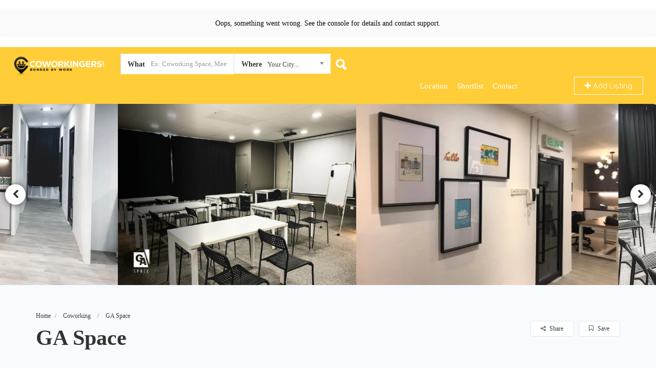

--- FILE ---
content_type: text/html; charset=UTF-8
request_url: https://coworkingers.com/listing/ga-space/
body_size: 54583
content:
<!DOCTYPE html>
<!--[if IE 7 ]>    <html class="ie7"> <![endif]-->
<!--[if IE 8 ]>    <html class="ie8"> <![endif]-->

	<html lang="en-US" prefix="og: https://ogp.me/ns#">

	<head>
		<meta charset="UTF-8">
		<!-- Mobile Meta -->
		<meta name="viewport" content="width=device-width, initial-scale=1">
		<meta http-equiv="Content-Type" content="text/html;charset=utf-8">
		<meta HTTP-EQUIV="CACHE-CONTROL" CONTENT="NO-CACHE" />

		
		<link rel="stylesheet" href="https://cdnjs.cloudflare.com/ajax/libs/OwlCarousel2/2.3.4/assets/owl.carousel.min.css">
		<div class="custom-div"></div>
				<script type="text/javascript">
			window.flatStyles = window.flatStyles || ''

			window.lightspeedOptimizeStylesheet = function () {
				const currentStylesheet = document.querySelector( '.tcb-lightspeed-style:not([data-ls-optimized])' )

				if ( currentStylesheet ) {
					try {
						if ( currentStylesheet.sheet && currentStylesheet.sheet.cssRules ) {
							if ( window.flatStyles ) {
								if ( this.optimizing ) {
									setTimeout( window.lightspeedOptimizeStylesheet.bind( this ), 24 )
								} else {
									this.optimizing = true;

									let rulesIndex = 0;

									while ( rulesIndex < currentStylesheet.sheet.cssRules.length ) {
										const rule = currentStylesheet.sheet.cssRules[ rulesIndex ]
										/* remove rules that already exist in the page */
										if ( rule.type === CSSRule.STYLE_RULE && window.flatStyles.includes( `${rule.selectorText}{` ) ) {
											currentStylesheet.sheet.deleteRule( rulesIndex )
										} else {
											rulesIndex ++
										}
									}
									/* optimize, mark it such, move to the next file, append the styles we have until now */
									currentStylesheet.setAttribute( 'data-ls-optimized', '1' )

									window.flatStyles += currentStylesheet.innerHTML

									this.optimizing = false
								}
							} else {
								window.flatStyles = currentStylesheet.innerHTML
								currentStylesheet.setAttribute( 'data-ls-optimized', '1' )
							}
						}
					} catch ( error ) {
						console.warn( error )
					}

					if ( currentStylesheet.parentElement.tagName !== 'HEAD' ) {
						/* always make sure that those styles end up in the head */
						const stylesheetID = currentStylesheet.id;
						/**
						 * make sure that there is only one copy of the css
						 * e.g display CSS
						 */
						if ( ( ! stylesheetID || ( stylesheetID && ! document.querySelector( `head #${stylesheetID}` ) ) ) ) {
							document.head.prepend( currentStylesheet )
						} else {
							currentStylesheet.remove();
						}
					}
				}
			}

			window.lightspeedOptimizeFlat = function ( styleSheetElement ) {
				if ( document.querySelectorAll( 'link[href*="thrive_flat.css"]' ).length > 1 ) {
					/* disable this flat if we already have one */
					styleSheetElement.setAttribute( 'disabled', true )
				} else {
					/* if this is the first one, make sure he's in head */
					if ( styleSheetElement.parentElement.tagName !== 'HEAD' ) {
						document.head.append( styleSheetElement )
					}
				}
			}
		</script>
		
<!-- Search Engine Optimization by Rank Math - https://rankmath.com/ -->
<title>GA Space | Price , Amenities &amp; Images |</title>
<meta name="description" content="Discover the premium amenities and prices available at (office name) , one of the best coworking space in Herzliya"/>
<meta name="robots" content="follow, index, max-snippet:-1, max-video-preview:-1, max-image-preview:large"/>
<link rel="canonical" href="https://coworkingers.com/listing/ga-space/" />
<meta property="og:locale" content="en_US" />
<meta property="og:type" content="article" />
<meta property="og:title" content="GA Space | Price , Amenities &amp; Images |" />
<meta property="og:description" content="Discover the premium amenities and prices available at (office name) , one of the best coworking space in Herzliya" />
<meta property="og:url" content="https://coworkingers.com/listing/ga-space/" />
<meta property="og:site_name" content="Coworkingers" />
<meta property="article:publisher" content="https://www.facebook.com/coworkingers/" />
<meta property="og:updated_time" content="2023-10-26T18:59:33+05:30" />
<meta property="og:image" content="https://coworkingers.com/wp-content/uploads/2023/09/368238966_766314985500659_8873636009625042046_n-1024x597.jpg" />
<meta property="og:image:secure_url" content="https://coworkingers.com/wp-content/uploads/2023/09/368238966_766314985500659_8873636009625042046_n-1024x597.jpg" />
<meta property="og:image:width" content="900" />
<meta property="og:image:height" content="525" />
<meta property="og:image:alt" content="GA Space" />
<meta property="og:image:type" content="image/jpeg" />
<meta property="product:brand" content="Coworkingers" />
<meta name="twitter:card" content="summary_large_image" />
<meta name="twitter:title" content="GA Space | Price , Amenities &amp; Images |" />
<meta name="twitter:description" content="Discover the premium amenities and prices available at (office name) , one of the best coworking space in Herzliya" />
<meta name="twitter:site" content="@@coworkingers" />
<meta name="twitter:creator" content="@@coworkingers" />
<meta name="twitter:image" content="https://coworkingers.com/wp-content/uploads/2023/09/368238966_766314985500659_8873636009625042046_n-1024x597.jpg" />
<script type="application/ld+json" class="rank-math-schema">{"@context":"https://schema.org","@graph":[{"@type":"Place","@id":"https://coworkingers.com/#place","address":{"@type":"PostalAddress","streetAddress":"B1/638 A","addressLocality":"Janakpuri","addressRegion":"Delhi","postalCode":"110058","addressCountry":"India"}},{"@type":"Organization","@id":"https://coworkingers.com/#organization","name":"Coworkingers.com","url":"http://coworkingers.com","sameAs":["https://www.facebook.com/coworkingers/","https://twitter.com/@coworkingers"],"email":"support@coworkingers.com","address":{"@type":"PostalAddress","streetAddress":"B1/638 A","addressLocality":"Janakpuri","addressRegion":"Delhi","postalCode":"110058","addressCountry":"India"},"logo":{"@type":"ImageObject","@id":"https://coworkingers.com/#logo","url":"http://coworkingers.com/wp-content/uploads/2020/06/COWORKINGERS-Horizontal-Logo-Transparent-For-White-Background-.png","contentUrl":"http://coworkingers.com/wp-content/uploads/2020/06/COWORKINGERS-Horizontal-Logo-Transparent-For-White-Background-.png","caption":"Coworkingers","inLanguage":"en-US","width":"6655","height":"1359"},"contactPoint":[{"@type":"ContactPoint","telephone":"+919818640554","contactType":"customer support"}],"location":{"@id":"https://coworkingers.com/#place"}},{"@type":"WebSite","@id":"https://coworkingers.com/#website","url":"https://coworkingers.com","name":"Coworkingers","publisher":{"@id":"https://coworkingers.com/#organization"},"inLanguage":"en-US"},{"@type":"ImageObject","@id":"https://coworkingers.com/wp-content/uploads/2023/09/368238966_766314985500659_8873636009625042046_n.jpg","url":"https://coworkingers.com/wp-content/uploads/2023/09/368238966_766314985500659_8873636009625042046_n.jpg","width":"2048","height":"1194","caption":"GA Space","inLanguage":"en-US"},{"@type":"BreadcrumbList","@id":"https://coworkingers.com/listing/ga-space/#breadcrumb","itemListElement":[{"@type":"ListItem","position":"1","item":{"@id":"http://coworkingers.com","name":"Home"}},{"@type":"ListItem","position":"2","item":{"@id":"https://coworkingers.com/listing/ga-space/","name":"GA Space"}}]},{"@type":"ItemPage","@id":"https://coworkingers.com/listing/ga-space/#webpage","url":"https://coworkingers.com/listing/ga-space/","name":"GA Space | Price , Amenities &amp; Images |","datePublished":"2023-09-14T17:15:59+05:30","dateModified":"2023-10-26T18:59:33+05:30","isPartOf":{"@id":"https://coworkingers.com/#website"},"primaryImageOfPage":{"@id":"https://coworkingers.com/wp-content/uploads/2023/09/368238966_766314985500659_8873636009625042046_n.jpg"},"inLanguage":"en-US","breadcrumb":{"@id":"https://coworkingers.com/listing/ga-space/#breadcrumb"}},{"@type":"Product","name":"GA Space | Price , Amenities &amp; Images |","url":"https://coworkingers.com/listing/ga-space/","description":"Discover the premium amenities and prices available at (office name) , one of the best coworking space in Herzliya","brand":{"@type":"Brand","name":"Coworkingers","url":"http://coworkingers.com/"},"image":{"@type":"ImageObject","url":"http://coworkingers.com/wp-content/uploads/2022/08/Coworkingers-Thumbnail-scaled.jpg"},"review":{"@type":"Review","datePublished":"2023-09-14T17:15:59+05:30","dateModified":"2023-10-26T18:59:33+05:30","author":{"@type":"Person","name":"ishant"},"reviewRating":{"@type":"AggregateRating","ratingValue":"4.7","worstRating":"1","bestRating":"5","ratingCount":"250"}},"mainEntityOfPage":{"@id":"https://coworkingers.com/listing/ga-space/#webpage"}}]}</script>
<!-- /Rank Math WordPress SEO plugin -->

<link rel='dns-prefetch' href='//cdnjs.cloudflare.com' />
<link rel='dns-prefetch' href='//html5shim.googlecode.com' />
<link rel='dns-prefetch' href='//fonts.googleapis.com' />
<link rel="alternate" type="application/rss+xml" title="Coworkingers &raquo; Feed" href="https://coworkingers.com/feed/" />
<link rel="alternate" type="application/rss+xml" title="Coworkingers &raquo; Comments Feed" href="https://coworkingers.com/comments/feed/" />
<link rel="alternate" title="oEmbed (JSON)" type="application/json+oembed" href="https://coworkingers.com/wp-json/oembed/1.0/embed?url=https%3A%2F%2Fcoworkingers.com%2Flisting%2Fga-space%2F" />
<link rel="alternate" title="oEmbed (XML)" type="text/xml+oembed" href="https://coworkingers.com/wp-json/oembed/1.0/embed?url=https%3A%2F%2Fcoworkingers.com%2Flisting%2Fga-space%2F&#038;format=xml" />
<style id='wp-img-auto-sizes-contain-inline-css' type='text/css'>
img:is([sizes=auto i],[sizes^="auto," i]){contain-intrinsic-size:3000px 1500px}
/*# sourceURL=wp-img-auto-sizes-contain-inline-css */
</style>

<style id='wp-emoji-styles-inline-css' type='text/css'>

	img.wp-smiley, img.emoji {
		display: inline !important;
		border: none !important;
		box-shadow: none !important;
		height: 1em !important;
		width: 1em !important;
		margin: 0 0.07em !important;
		vertical-align: -0.1em !important;
		background: none !important;
		padding: 0 !important;
	}
/*# sourceURL=wp-emoji-styles-inline-css */
</style>
<link rel='stylesheet' id='wp-block-library-css' href='https://coworkingers.com/wp-includes/css/dist/block-library/style.min.css' type='text/css' media='all' />
<style id='global-styles-inline-css' type='text/css'>
:root{--wp--preset--aspect-ratio--square: 1;--wp--preset--aspect-ratio--4-3: 4/3;--wp--preset--aspect-ratio--3-4: 3/4;--wp--preset--aspect-ratio--3-2: 3/2;--wp--preset--aspect-ratio--2-3: 2/3;--wp--preset--aspect-ratio--16-9: 16/9;--wp--preset--aspect-ratio--9-16: 9/16;--wp--preset--color--black: #000000;--wp--preset--color--cyan-bluish-gray: #abb8c3;--wp--preset--color--white: #ffffff;--wp--preset--color--pale-pink: #f78da7;--wp--preset--color--vivid-red: #cf2e2e;--wp--preset--color--luminous-vivid-orange: #ff6900;--wp--preset--color--luminous-vivid-amber: #fcb900;--wp--preset--color--light-green-cyan: #7bdcb5;--wp--preset--color--vivid-green-cyan: #00d084;--wp--preset--color--pale-cyan-blue: #8ed1fc;--wp--preset--color--vivid-cyan-blue: #0693e3;--wp--preset--color--vivid-purple: #9b51e0;--wp--preset--gradient--vivid-cyan-blue-to-vivid-purple: linear-gradient(135deg,rgb(6,147,227) 0%,rgb(155,81,224) 100%);--wp--preset--gradient--light-green-cyan-to-vivid-green-cyan: linear-gradient(135deg,rgb(122,220,180) 0%,rgb(0,208,130) 100%);--wp--preset--gradient--luminous-vivid-amber-to-luminous-vivid-orange: linear-gradient(135deg,rgb(252,185,0) 0%,rgb(255,105,0) 100%);--wp--preset--gradient--luminous-vivid-orange-to-vivid-red: linear-gradient(135deg,rgb(255,105,0) 0%,rgb(207,46,46) 100%);--wp--preset--gradient--very-light-gray-to-cyan-bluish-gray: linear-gradient(135deg,rgb(238,238,238) 0%,rgb(169,184,195) 100%);--wp--preset--gradient--cool-to-warm-spectrum: linear-gradient(135deg,rgb(74,234,220) 0%,rgb(151,120,209) 20%,rgb(207,42,186) 40%,rgb(238,44,130) 60%,rgb(251,105,98) 80%,rgb(254,248,76) 100%);--wp--preset--gradient--blush-light-purple: linear-gradient(135deg,rgb(255,206,236) 0%,rgb(152,150,240) 100%);--wp--preset--gradient--blush-bordeaux: linear-gradient(135deg,rgb(254,205,165) 0%,rgb(254,45,45) 50%,rgb(107,0,62) 100%);--wp--preset--gradient--luminous-dusk: linear-gradient(135deg,rgb(255,203,112) 0%,rgb(199,81,192) 50%,rgb(65,88,208) 100%);--wp--preset--gradient--pale-ocean: linear-gradient(135deg,rgb(255,245,203) 0%,rgb(182,227,212) 50%,rgb(51,167,181) 100%);--wp--preset--gradient--electric-grass: linear-gradient(135deg,rgb(202,248,128) 0%,rgb(113,206,126) 100%);--wp--preset--gradient--midnight: linear-gradient(135deg,rgb(2,3,129) 0%,rgb(40,116,252) 100%);--wp--preset--font-size--small: 13px;--wp--preset--font-size--medium: 20px;--wp--preset--font-size--large: 36px;--wp--preset--font-size--x-large: 42px;--wp--preset--spacing--20: 0.44rem;--wp--preset--spacing--30: 0.67rem;--wp--preset--spacing--40: 1rem;--wp--preset--spacing--50: 1.5rem;--wp--preset--spacing--60: 2.25rem;--wp--preset--spacing--70: 3.38rem;--wp--preset--spacing--80: 5.06rem;--wp--preset--shadow--natural: 6px 6px 9px rgba(0, 0, 0, 0.2);--wp--preset--shadow--deep: 12px 12px 50px rgba(0, 0, 0, 0.4);--wp--preset--shadow--sharp: 6px 6px 0px rgba(0, 0, 0, 0.2);--wp--preset--shadow--outlined: 6px 6px 0px -3px rgb(255, 255, 255), 6px 6px rgb(0, 0, 0);--wp--preset--shadow--crisp: 6px 6px 0px rgb(0, 0, 0);}:where(.is-layout-flex){gap: 0.5em;}:where(.is-layout-grid){gap: 0.5em;}body .is-layout-flex{display: flex;}.is-layout-flex{flex-wrap: wrap;align-items: center;}.is-layout-flex > :is(*, div){margin: 0;}body .is-layout-grid{display: grid;}.is-layout-grid > :is(*, div){margin: 0;}:where(.wp-block-columns.is-layout-flex){gap: 2em;}:where(.wp-block-columns.is-layout-grid){gap: 2em;}:where(.wp-block-post-template.is-layout-flex){gap: 1.25em;}:where(.wp-block-post-template.is-layout-grid){gap: 1.25em;}.has-black-color{color: var(--wp--preset--color--black) !important;}.has-cyan-bluish-gray-color{color: var(--wp--preset--color--cyan-bluish-gray) !important;}.has-white-color{color: var(--wp--preset--color--white) !important;}.has-pale-pink-color{color: var(--wp--preset--color--pale-pink) !important;}.has-vivid-red-color{color: var(--wp--preset--color--vivid-red) !important;}.has-luminous-vivid-orange-color{color: var(--wp--preset--color--luminous-vivid-orange) !important;}.has-luminous-vivid-amber-color{color: var(--wp--preset--color--luminous-vivid-amber) !important;}.has-light-green-cyan-color{color: var(--wp--preset--color--light-green-cyan) !important;}.has-vivid-green-cyan-color{color: var(--wp--preset--color--vivid-green-cyan) !important;}.has-pale-cyan-blue-color{color: var(--wp--preset--color--pale-cyan-blue) !important;}.has-vivid-cyan-blue-color{color: var(--wp--preset--color--vivid-cyan-blue) !important;}.has-vivid-purple-color{color: var(--wp--preset--color--vivid-purple) !important;}.has-black-background-color{background-color: var(--wp--preset--color--black) !important;}.has-cyan-bluish-gray-background-color{background-color: var(--wp--preset--color--cyan-bluish-gray) !important;}.has-white-background-color{background-color: var(--wp--preset--color--white) !important;}.has-pale-pink-background-color{background-color: var(--wp--preset--color--pale-pink) !important;}.has-vivid-red-background-color{background-color: var(--wp--preset--color--vivid-red) !important;}.has-luminous-vivid-orange-background-color{background-color: var(--wp--preset--color--luminous-vivid-orange) !important;}.has-luminous-vivid-amber-background-color{background-color: var(--wp--preset--color--luminous-vivid-amber) !important;}.has-light-green-cyan-background-color{background-color: var(--wp--preset--color--light-green-cyan) !important;}.has-vivid-green-cyan-background-color{background-color: var(--wp--preset--color--vivid-green-cyan) !important;}.has-pale-cyan-blue-background-color{background-color: var(--wp--preset--color--pale-cyan-blue) !important;}.has-vivid-cyan-blue-background-color{background-color: var(--wp--preset--color--vivid-cyan-blue) !important;}.has-vivid-purple-background-color{background-color: var(--wp--preset--color--vivid-purple) !important;}.has-black-border-color{border-color: var(--wp--preset--color--black) !important;}.has-cyan-bluish-gray-border-color{border-color: var(--wp--preset--color--cyan-bluish-gray) !important;}.has-white-border-color{border-color: var(--wp--preset--color--white) !important;}.has-pale-pink-border-color{border-color: var(--wp--preset--color--pale-pink) !important;}.has-vivid-red-border-color{border-color: var(--wp--preset--color--vivid-red) !important;}.has-luminous-vivid-orange-border-color{border-color: var(--wp--preset--color--luminous-vivid-orange) !important;}.has-luminous-vivid-amber-border-color{border-color: var(--wp--preset--color--luminous-vivid-amber) !important;}.has-light-green-cyan-border-color{border-color: var(--wp--preset--color--light-green-cyan) !important;}.has-vivid-green-cyan-border-color{border-color: var(--wp--preset--color--vivid-green-cyan) !important;}.has-pale-cyan-blue-border-color{border-color: var(--wp--preset--color--pale-cyan-blue) !important;}.has-vivid-cyan-blue-border-color{border-color: var(--wp--preset--color--vivid-cyan-blue) !important;}.has-vivid-purple-border-color{border-color: var(--wp--preset--color--vivid-purple) !important;}.has-vivid-cyan-blue-to-vivid-purple-gradient-background{background: var(--wp--preset--gradient--vivid-cyan-blue-to-vivid-purple) !important;}.has-light-green-cyan-to-vivid-green-cyan-gradient-background{background: var(--wp--preset--gradient--light-green-cyan-to-vivid-green-cyan) !important;}.has-luminous-vivid-amber-to-luminous-vivid-orange-gradient-background{background: var(--wp--preset--gradient--luminous-vivid-amber-to-luminous-vivid-orange) !important;}.has-luminous-vivid-orange-to-vivid-red-gradient-background{background: var(--wp--preset--gradient--luminous-vivid-orange-to-vivid-red) !important;}.has-very-light-gray-to-cyan-bluish-gray-gradient-background{background: var(--wp--preset--gradient--very-light-gray-to-cyan-bluish-gray) !important;}.has-cool-to-warm-spectrum-gradient-background{background: var(--wp--preset--gradient--cool-to-warm-spectrum) !important;}.has-blush-light-purple-gradient-background{background: var(--wp--preset--gradient--blush-light-purple) !important;}.has-blush-bordeaux-gradient-background{background: var(--wp--preset--gradient--blush-bordeaux) !important;}.has-luminous-dusk-gradient-background{background: var(--wp--preset--gradient--luminous-dusk) !important;}.has-pale-ocean-gradient-background{background: var(--wp--preset--gradient--pale-ocean) !important;}.has-electric-grass-gradient-background{background: var(--wp--preset--gradient--electric-grass) !important;}.has-midnight-gradient-background{background: var(--wp--preset--gradient--midnight) !important;}.has-small-font-size{font-size: var(--wp--preset--font-size--small) !important;}.has-medium-font-size{font-size: var(--wp--preset--font-size--medium) !important;}.has-large-font-size{font-size: var(--wp--preset--font-size--large) !important;}.has-x-large-font-size{font-size: var(--wp--preset--font-size--x-large) !important;}
/*# sourceURL=global-styles-inline-css */
</style>

<style id='classic-theme-styles-inline-css' type='text/css'>
/*! This file is auto-generated */
.wp-block-button__link{color:#fff;background-color:#32373c;border-radius:9999px;box-shadow:none;text-decoration:none;padding:calc(.667em + 2px) calc(1.333em + 2px);font-size:1.125em}.wp-block-file__button{background:#32373c;color:#fff;text-decoration:none}
/*# sourceURL=/wp-includes/css/classic-themes.min.css */
</style>
<link rel='stylesheet' id='bookingStyle-css' href='https://coworkingers.com/wp-content/plugins/listingpro-bookings/assets/css/listingpro-bookings.css' type='text/css' media='all' />
<link rel='stylesheet' id='bootstrap-datetimepicker-css-css' href='https://coworkingers.com/wp-content/plugins//listingpro-lead-form/assets/css/bootstrap-datetimepicker.min.css' type='text/css' media='all' />
<link rel='stylesheet' id='listingpr-parent-style-css' href='https://coworkingers.com/wp-content/themes/listingpro/style.css' type='text/css' media='all' />
<link rel='stylesheet' id='owl-min-css' href='https://cdnjs.cloudflare.com/ajax/libs/OwlCarousel2/2.3.4/assets/owl.carousel.min.css' type='text/css' media='all' />
<link rel='stylesheet' id='owl-theme-css' href='https://cdnjs.cloudflare.com/ajax/libs/OwlCarousel2/2.3.4/assets/owl.theme.default.min.css' type='text/css' media='all' />
<link rel='stylesheet' id='bootstrap-css' href='https://coworkingers.com/wp-content/themes/listingpro/assets/lib/bootstrap/css/bootstrap.min.css' type='text/css' media='all' />
<link rel='stylesheet' id='Magnific-Popup-css' href='https://coworkingers.com/wp-content/themes/listingpro/assets/lib/Magnific-Popup-master/magnific-popup.css' type='text/css' media='all' />
<link rel='stylesheet' id='popup-component-css' href='https://coworkingers.com/wp-content/themes/listingpro/assets/lib/popup/css/component.css' type='text/css' media='all' />
<link rel='stylesheet' id='Font-awesome-css' href='https://coworkingers.com/wp-content/themes/listingpro/assets/lib/font-awesome/css/font-awesome.min.css' type='text/css' media='all' />
<link rel='stylesheet' id='Mmenu-css' href='https://coworkingers.com/wp-content/themes/listingpro/assets/lib/jquerym.menu/css/jquery.mmenu.all.css' type='text/css' media='all' />
<link rel='stylesheet' id='MapBox-css' href='https://coworkingers.com/wp-content/themes/listingpro/assets/css/mapbox.css' type='text/css' media='all' />
<link rel='stylesheet' id='Chosen-css' href='https://coworkingers.com/wp-content/themes/listingpro/assets/lib/chosen/chosen.css' type='text/css' media='all' />
<link rel='stylesheet' id='Slick-css-css' href='https://coworkingers.com/wp-content/themes/listingpro/assets/lib/slick/slick.css' type='text/css' media='all' />
<link rel='stylesheet' id='Slick-theme-css' href='https://coworkingers.com/wp-content/themes/listingpro/assets/lib/slick/slick-theme.css' type='text/css' media='all' />
<link rel='stylesheet' id='css-prettyphoto-css' href='https://coworkingers.com/wp-content/themes/listingpro/assets/css/prettyphoto.css' type='text/css' media='all' />
<link rel='stylesheet' id='jquery-ui-css' href='https://coworkingers.com/wp-content/themes/listingpro/assets/css/jquery-ui.css' type='text/css' media='all' />
<link rel='stylesheet' id='icon8-css' href='https://coworkingers.com/wp-content/themes/listingpro/assets/lib/icon8/styles.min.css' type='text/css' media='all' />
<link rel='stylesheet' id='Color-css' href='https://coworkingers.com/wp-content/themes/listingpro/assets/css/colors.css' type='text/css' media='all' />
<link rel='stylesheet' id='custom-font-css' href='https://coworkingers.com/wp-content/themes/listingpro/assets/css/font.css' type='text/css' media='all' />
<link rel='stylesheet' id='Main-css' href='https://coworkingers.com/wp-content/themes/listingpro/assets/css/main.css' type='text/css' media='all' />
<link rel='stylesheet' id='Responsive-css' href='https://coworkingers.com/wp-content/themes/listingpro/assets/css/responsive.css' type='text/css' media='all' />
<link rel='stylesheet' id='select2-css' href='https://coworkingers.com/wp-content/themes/listingpro/assets/css/select2.css' type='text/css' media='all' />
<link rel='stylesheet' id='dynamiclocation-css' href='https://coworkingers.com/wp-content/themes/listingpro/assets/css/city-autocomplete.css' type='text/css' media='all' />
<link rel='stylesheet' id='lp-body-overlay-css' href='https://coworkingers.com/wp-content/themes/listingpro/assets/css/common.loading.css' type='text/css' media='all' />
<link rel='stylesheet' id='bootstrapslider-css' href='https://coworkingers.com/wp-content/themes/listingpro/assets/lib/bootstrap/css/bootstrap-slider.css' type='text/css' media='all' />
<link rel='stylesheet' id='mourisjs-css' href='https://coworkingers.com/wp-content/themes/listingpro/assets/css/morris.css' type='text/css' media='all' />
<link rel='stylesheet' id='listingpro-css' href='https://coworkingers.com/wp-content/themes/listingpro-child/style.css' type='text/css' media='all' />
<link rel='stylesheet' id='font-rock-salt-css' href='https://fonts.googleapis.com/css?family=Rock+Salt&#038;ver=6.9' type='text/css' media='all' />
<link rel='stylesheet' id='font-quicksand-css' href='https://fonts.googleapis.com/css?family=Quicksand&#038;ver=6.9' type='text/css' media='all' />
<link rel='stylesheet' id='version2-countdown-css' href='https://coworkingers.com/wp-content/themes/listingpro/assets/lib/countdown/flipclock.css' type='text/css' media='all' />
<link rel='stylesheet' id='version2-styles-css' href='https://coworkingers.com/wp-content/themes/listingpro/assets/css/main-new.css' type='text/css' media='all' />
<link rel='stylesheet' id='version2-colors-css' href='https://coworkingers.com/wp-content/themes/listingpro/assets/css/colors-new.css' type='text/css' media='all' />
<link rel='stylesheet' id='LP_dynamic_php_css-css' href='https://coworkingers.com/wp-content/themes/listingpro/assets/css/dynamic-css.php' type='text/css' media='all' />
<script type="text/javascript" src="https://coworkingers.com/wp-includes/js/jquery/jquery.min.js" id="jquery-core-js"></script>
<script type="text/javascript" src="https://coworkingers.com/wp-includes/js/jquery/jquery-migrate.min.js" id="jquery-migrate-js"></script>
<script type="text/javascript" id="ajax-login-script-js-extra">
/* <![CDATA[ */
var ajax_login_object = {"ajaxurl":"https://coworkingers.com/wp-admin/admin-ajax.php","redirecturl":"https://coworkingers.com/listing/ga-space/","loadingmessage":"\u003Cspan class=\"alert alert-info\"\u003EPlease wait...\u003Ci class=\"fa fa-spinner fa-spin\"\u003E\u003C/i\u003E\u003C/span\u003E"};
//# sourceURL=ajax-login-script-js-extra
/* ]]> */
</script>
<script type="text/javascript" src="https://coworkingers.com/wp-content/themes/listingpro/assets/js/login.js" id="ajax-login-script-js"></script>
<script type="text/javascript" id="search-ajax-script-js-extra">
/* <![CDATA[ */
var ajax_search_term_object = {"ajaxurl":"https://coworkingers.com/wp-admin/admin-ajax.php","noresult":"Most recent ","listing":" Listings","resultfor":"Results For"};
//# sourceURL=search-ajax-script-js-extra
/* ]]> */
</script>
<script type="text/javascript" src="https://coworkingers.com/wp-content/themes/listingpro/assets/js/search-ajax.js" id="search-ajax-script-js"></script>
<script type="text/javascript" id="ajax-single-ajax-js-extra">
/* <![CDATA[ */
var single_ajax_object = {"ajaxurl":"https://coworkingers.com/wp-admin/admin-ajax.php"};
//# sourceURL=ajax-single-ajax-js-extra
/* ]]> */
</script>
<script type="text/javascript" src="https://coworkingers.com/wp-content/themes/listingpro/assets/js/single-ajax.js" id="ajax-single-ajax-js"></script>
<script type="text/javascript" id="ajax-approvereview-script-js-extra">
/* <![CDATA[ */
var ajax_approvereview_object = {"ajaxurl":"https://coworkingers.com/wp-admin/admin-ajax.php"};
//# sourceURL=ajax-approvereview-script-js-extra
/* ]]> */
</script>
<script type="text/javascript" src="https://coworkingers.com/wp-content/themes/listingpro/assets/js/approve-review.js" id="ajax-approvereview-script-js"></script>
<script type="text/javascript" id="listingpro_home_map-js-extra">
/* <![CDATA[ */
var listingpro_home_map_object = {"ajaxurl":"https://coworkingers.com/wp-admin/admin-ajax.php"};
//# sourceURL=listingpro_home_map-js-extra
/* ]]> */
</script>
<script type="text/javascript" src="https://coworkingers.com/wp-content/themes/listingpro/assets/js/home-map.js" id="listingpro_home_map-js"></script>
<script type="text/javascript" id="ajax-needlogin-ajax-js-extra">
/* <![CDATA[ */
var needlogin_object = {"ajaxurl":"https://coworkingers.com/wp-admin/admin-ajax.php"};
//# sourceURL=ajax-needlogin-ajax-js-extra
/* ]]> */
</script>
<script type="text/javascript" src="https://coworkingers.com/wp-content/themes/listingpro/assets/js/needlogin-ajax.js" id="ajax-needlogin-ajax-js"></script>
<script type="text/javascript" src="https://coworkingers.com/wp-content/themes/listingpro/assets/js/checkout.js" id="stripejs-js"></script>
<script type="text/javascript" id="bookingjs-js-extra">
/* <![CDATA[ */
var lp_booking_vars = {"associated_listing":"Associated Listing:"};
//# sourceURL=bookingjs-js-extra
/* ]]> */
</script>
<script type="text/javascript" src="https://coworkingers.com/wp-content/plugins/listingpro-bookings/assets/js/listingpro-bookings.js" id="bookingjs-js"></script>
<script type="text/javascript" src="https://coworkingers.com/wp-content/plugins/listingpro-plugin/assets/js/main.js" id="main-js"></script>
<script type="text/javascript" src="https://cdnjs.cloudflare.com/ajax/libs/OwlCarousel2/2.3.4/owl.carousel.min.js" id="owl-script-js"></script>
<script type="text/javascript" id="review-submit-ajax-js-extra">
/* <![CDATA[ */
var ajax_review_object = {"ajaxurl":"https://coworkingers.com/wp-admin/admin-ajax.php"};
//# sourceURL=review-submit-ajax-js-extra
/* ]]> */
</script>
<script type="text/javascript" src="https://coworkingers.com/wp-content/themes/listingpro/assets/js/review-submit.js" id="review-submit-ajax-js"></script>
<script type="text/javascript" src="https://coworkingers.com/wp-content/themes/listingpro/assets/js/raphael-min.js" id="raphelmin-js"></script>
<script type="text/javascript" src="https://coworkingers.com/wp-content/themes/listingpro/assets/js/morris.js" id="morisjs-js"></script>
<script type="text/javascript" id="ajax-term-script-js-extra">
/* <![CDATA[ */
var ajax_term_object = {"ajaxurl":"https://coworkingers.com/wp-admin/admin-ajax.php"};
//# sourceURL=ajax-term-script-js-extra
/* ]]> */
</script>
<script type="text/javascript" src="https://coworkingers.com/wp-content/plugins/listingpro-plugin/assets/js/child-term.js" id="ajax-term-script-js"></script>
<link rel="https://api.w.org/" href="https://coworkingers.com/wp-json/" /><link rel="alternate" title="JSON" type="application/json" href="https://coworkingers.com/wp-json/wp/v2/listing/63045" /><link rel="EditURI" type="application/rsd+xml" title="RSD" href="https://coworkingers.com/xmlrpc.php?rsd" />
<meta name="generator" content="WordPress 6.9" />
<link rel='shortlink' href='https://coworkingers.com/?p=63045' />
<style type="text/css" id="tve_global_variables">:root{--tcb-color-0:rgb(0, 135, 255);--tcb-color-0-h:208;--tcb-color-0-s:100%;--tcb-color-0-l:50%;--tcb-color-0-a:1;--tcb-background-author-image:url(https://secure.gravatar.com/avatar/e9ae34266d73b30dfd873185b167be4b333ce9c6d0c42f2d8d11cc235733313d?s=256&d=mm&r=g);--tcb-background-user-image:url();--tcb-background-featured-image-thumbnail:url(https://coworkingers.com/wp-content/uploads/2023/09/368238966_766314985500659_8873636009625042046_n.jpg);}</style><meta name="generator" content="Powered by WPBakery Page Builder - drag and drop page builder for WordPress."/>
<!-- Google Tag Manager -->
<script>(function(w,d,s,l,i){w[l]=w[l]||[];w[l].push({'gtm.start':
new Date().getTime(),event:'gtm.js'});var f=d.getElementsByTagName(s)[0],
j=d.createElement(s),dl=l!='dataLayer'?'&l='+l:'';j.async=true;j.src=
'https://www.googletagmanager.com/gtm.js?id='+i+dl;f.parentNode.insertBefore(j,f);
})(window,document,'script','dataLayer','GTM-TM8F5C8');</script>
<!-- End Google Tag Manager -->

<link rel="shortcut icon" type="image/x-icon" href="/favicon.ico">
<link rel="icon" href="favicon.ico" type="image/x-icon" />




<!---- request callback elfsight -->
<script src="https://apps.elfsight.com/p/platform.js" defer></script>
<div class="elfsight-app-3874bd10-0141-4df7-89fd-3c1875f595a2"></div>

<!---- shortlist -->
<script>$ ('#menu-item-27559').attr('href' , 'http://coworkingers.com/shortlist');
</script><style type="text/css" id="thrive-default-styles">@media (min-width: 300px) { .tcb-style-wrap h4 {font-size:35px;color:rgb(255,255,255);--tcb-applied-color:rgb(255,255,255);--tve-applied-color:rgb(255,255,255);background-color:rgba(0, 0, 0, 0);font-family:Montserrat;font-weight:700;font-style:normal;margin:20px 0px 10px;padding-top:0px;padding-bottom:0px;text-decoration:none solid rgb(255, 255, 255);text-transform:none;border-left:0px none rgb(255, 255, 255);} }@media (max-width: 767px) { .tcb-style-wrap h4 {font-size:28px;} }</style><link rel="icon" href="https://coworkingers.com/wp-content/uploads/2020/05/cropped-New-Project-1-32x32.png" sizes="32x32" />
<link rel="icon" href="https://coworkingers.com/wp-content/uploads/2020/05/cropped-New-Project-1-192x192.png" sizes="192x192" />
<link rel="apple-touch-icon" href="https://coworkingers.com/wp-content/uploads/2020/05/cropped-New-Project-1-180x180.png" />
<meta name="msapplication-TileImage" content="https://coworkingers.com/wp-content/uploads/2020/05/cropped-New-Project-1-270x270.png" />
<script type="text/javascript">
                jQuery(document).ready(function () {

    jQuery('.leadformtrigger').on('click', function (e) {
        e.preventDefault();
        jQuery('.app-view-lead-form').slideToggle(500);

    });
    jQuery('.open-lead-form-app-view').on('click', function (e) {
        if (jQuery('.app-view-lead-form')[0]) {
            jQuery('.app-view-lead-form').slideToggle(500);
            jQuery('html, body').animate({
                scrollTop: jQuery('.leadformtrigger').offset().top
            }, 2000);
        }

    });

    jQuery("#readmore").click(function () {
        jQuery("#readmore").css("display", "none");
        jQuery("#more").css("display", "block");
        jQuery("#readless").css("display", "block");

    });

    jQuery("#readless").click(function () {
        jQuery("#readmore").css("display", "block");
        jQuery("#more").css("display", "none");
        jQuery("#readless").css("display", "none");

    });
}); 
         </script><noscript><style> .wpb_animate_when_almost_visible { opacity: 1; }</style></noscript>		<div class="custom-div2"></div>
	</head>
	
	<body class="wp-singular listing-template-default single single-listing postid-63045 wp-theme-listingpro wp-child-theme-listingpro-child listing-skeleton-view-grid_view_v2 wpb-js-composer js-comp-ver-6.4.1 vc_responsive" data-deficon=https://coworkingers.com/wp-content/uploads/2021/11/LOCATION-ICON.png data-submitlink="http://coworkingers.com/submit-listing/" data-sliderstyle="style3" data-defaultmaplat="0" data-defaultmaplot="-0" data-lpsearchmode="titlematch" data-maplistingby="geolocaion" >
<!-- Google Tag Manager (noscript) -->
<noscript><iframe src="https://www.googletagmanager.com/ns.html?id=GTM-TM8F5C8"
height="0" width="0" style="display:none;visibility:hidden"></iframe></noscript>
<!-- End Google Tag Manager (noscript) -->




		<div id="wptime-plugin-preloader"></div>
				<input type="hidden" id="lpNonce" name="lpNonce" value="b276447aca" /><input type="hidden" name="_wp_http_referer" value="/listing/ga-space/" />		<input type="hidden" id="start_of_weekk" value="1">
		
		<div id="page"  data-detail-page-style="lp_detail_page_styles1" data-lpattern="no_region" data-sitelogo="https://coworkingers.com/wp-content/uploads/2020/06/COWORKINGERS-Horizontal-Logo-Transparent-For-Dark-Background-.png" data-site-url="https://coworkingers.com/" data-ipapi="gpsloc" data-lpcurrentloconhome="1" data-mtoken="0" data-mtype="google" data-mstyle="1"  class="clearfix lp_detail_page_styles1">

			<!--===========================header-views========================-->
			
        <style>
            .pos-relative header.fixed {
                position: fixed !important;
                width: 100% !important;
                z-index: 99999 !important;
                animation: slideDown 500ms;
                top: 0;
            }

            @keyframes slideDown {
                from {
                    top: -100%;
                }
                to {
                    top: 0;
                }
            }
        </style>
        <script>
            jQuery(document).ready(function () {
                jQuery(window).scroll(function () {
                    var sticky = jQuery('.pos-relative header'),
                        scroll = jQuery(window).scrollTop();

                    if (scroll >= 100) {
                        var wpismobile = false;
                        if (jQuery('.listing-with-map').length == 0 || wpismobile) {
                            sticky.addClass('fixed');
                            jQuery('html').css('padding-top', sticky.height());
                            if (jQuery('.page-style2-sidebar-wrap').length > 0) {
                                if (jQuery('.page-style2-sidebar-wrap').hasClass('lp-submit-sidebar-sticky')) {
                                    var stickyTop = sticky.height();
                                    if (jQuery('#wpadminbar').length > 0) {
                                        stickyTop = stickyTop + jQuery('#wpadminbar').height();
                                    }
                                    jQuery('.page-style2-sidebar-wrap.lp-submit-sidebar-sticky').css('top', stickyTop);
                                }
                            }
                        }
                    }
                    else {
                        if (jQuery('.listing-with-map').length == 0) {
                            sticky.removeClass('fixed');
                            jQuery('html').css('padding-top', 0);
                        }
                    }
                });
            });
        </script>
        

<div class="lp-header pos-relative header-inner-page-wrap 1">
    <div class="header-container  3   " style="">
                    
<!--================================full width with blue background====================================-->
<div class="lp-customize-header-outer lp-color-header-style lp-customize-header-outer-7">
    <header class="header-without-topbar header-normal pos-relative lp-header-full-width">
        
        <div id="menu" class="small-screen">
                                <a href="http://coworkingers.com/submit-listing/" class="lpl-button lpl-add-listing-loggedout">Add Listing</a>
                                                    <a class="lpl-button lp-right-15 app-view-popup-style" data-target="#app-view-login-popup">Sign In</a>
                    
                        <ul id="menu-footer-menu" class="mobile-menu"><li id="menu-item-466" class="menu-item menu-item-type-post_type menu-item-object-page menu-item-home menu-item-466"><a href="https://coworkingers.com/">Home</a></li>
<li id="menu-item-2107" class="menu-item menu-item-type-custom menu-item-object-custom menu-item-has-children menu-item-2107"><a href="#">Space Type</a>
<ul class="sub-menu">
	<li id="menu-item-2116" class="menu-item menu-item-type-taxonomy menu-item-object-listing-category current-listing-ancestor current-menu-parent current-listing-parent menu-item-2116"><a href="https://coworkingers.com/listing-category/coworking-space/">Coworking</a></li>
	<li id="menu-item-22948" class="menu-item menu-item-type-taxonomy menu-item-object-listing-category current-listing-ancestor current-menu-parent current-listing-parent menu-item-22948"><a href="https://coworkingers.com/listing-category/dedicated-desk/">Dedicated Desk</a></li>
	<li id="menu-item-2117" class="menu-item menu-item-type-taxonomy menu-item-object-listing-category current-listing-ancestor current-menu-parent current-listing-parent menu-item-2117"><a href="https://coworkingers.com/listing-category/meeting-room/">Meeting Room</a></li>
	<li id="menu-item-22949" class="menu-item menu-item-type-taxonomy menu-item-object-listing-category current-listing-ancestor current-menu-parent current-listing-parent menu-item-22949"><a href="https://coworkingers.com/listing-category/private-cabin/">Private Cabin</a></li>
	<li id="menu-item-27707" class="menu-item menu-item-type-post_type menu-item-object-page menu-item-27707"><a href="https://coworkingers.com/virtual-office/">Virtual Office</a></li>
	<li id="menu-item-28939" class="menu-item menu-item-type-custom menu-item-object-custom menu-item-28939"><a href="http://coworkingers.com/work-cafe/">Work Cafe</a></li>
	<li id="menu-item-30189" class="menu-item menu-item-type-custom menu-item-object-custom menu-item-30189"><a href="http://coworkingers.com/business-centers/">Business Centers</a></li>
</ul>
</li>
<li id="menu-item-2130" class="menu-item menu-item-type-custom menu-item-object-custom menu-item-has-children menu-item-2130"><a href="#">Locations</a>
<ul class="sub-menu">
	<li id="menu-item-12049" class="menu-item menu-item-type-taxonomy menu-item-object-location menu-item-12049"><a href="https://coworkingers.com/location/delhi/">Delhi</a></li>
	<li id="menu-item-2128" class="menu-item menu-item-type-taxonomy menu-item-object-location menu-item-2128"><a href="https://coworkingers.com/location/gurugram/">Gurugram</a></li>
	<li id="menu-item-2129" class="menu-item menu-item-type-taxonomy menu-item-object-location menu-item-2129"><a href="https://coworkingers.com/location/noida/">Noida</a></li>
	<li id="menu-item-12056" class="menu-item menu-item-type-taxonomy menu-item-object-location menu-item-12056"><a href="https://coworkingers.com/location/mumbai/">Mumbai</a></li>
	<li id="menu-item-12043" class="menu-item menu-item-type-taxonomy menu-item-object-location menu-item-12043"><a href="https://coworkingers.com/location/ahmedabad/">Ahmedabad</a></li>
	<li id="menu-item-12050" class="menu-item menu-item-type-taxonomy menu-item-object-location menu-item-12050"><a href="https://coworkingers.com/location/hyderabad/">Hyderabad</a></li>
	<li id="menu-item-12047" class="menu-item menu-item-type-taxonomy menu-item-object-location menu-item-12047"><a href="https://coworkingers.com/location/chennai/">Chennai</a></li>
	<li id="menu-item-12044" class="menu-item menu-item-type-taxonomy menu-item-object-location menu-item-12044"><a href="https://coworkingers.com/location/bangalore/">Bangalore</a></li>
	<li id="menu-item-12045" class="menu-item menu-item-type-taxonomy menu-item-object-location menu-item-12045"><a href="https://coworkingers.com/location/bhopal/">Bhopal</a></li>
	<li id="menu-item-12046" class="menu-item menu-item-type-taxonomy menu-item-object-location menu-item-12046"><a href="https://coworkingers.com/location/chandigarh/">Chandigarh</a></li>
	<li id="menu-item-12048" class="menu-item menu-item-type-taxonomy menu-item-object-location menu-item-12048"><a href="https://coworkingers.com/location/coimbatore/">Coimbatore</a></li>
	<li id="menu-item-12051" class="menu-item menu-item-type-taxonomy menu-item-object-location menu-item-12051"><a href="https://coworkingers.com/location/indore/">Indore</a></li>
	<li id="menu-item-12052" class="menu-item menu-item-type-taxonomy menu-item-object-location menu-item-12052"><a href="https://coworkingers.com/location/jaipur/">Jaipur</a></li>
	<li id="menu-item-12053" class="menu-item menu-item-type-taxonomy menu-item-object-location menu-item-12053"><a href="https://coworkingers.com/location/kochi/">Kochi</a></li>
	<li id="menu-item-12054" class="menu-item menu-item-type-taxonomy menu-item-object-location menu-item-12054"><a href="https://coworkingers.com/location/kolkata/">Kolkata</a></li>
	<li id="menu-item-12055" class="menu-item menu-item-type-taxonomy menu-item-object-location menu-item-12055"><a href="https://coworkingers.com/location/madurai/">Madurai</a></li>
	<li id="menu-item-12057" class="menu-item menu-item-type-taxonomy menu-item-object-location menu-item-12057"><a href="https://coworkingers.com/location/nagpur/">Nagpur</a></li>
	<li id="menu-item-12059" class="menu-item menu-item-type-taxonomy menu-item-object-location menu-item-12059"><a href="https://coworkingers.com/location/pune/">Pune</a></li>
	<li id="menu-item-12060" class="menu-item menu-item-type-taxonomy menu-item-object-location menu-item-12060"><a href="https://coworkingers.com/location/surat/">Surat</a></li>
	<li id="menu-item-12061" class="menu-item menu-item-type-taxonomy menu-item-object-location menu-item-12061"><a href="https://coworkingers.com/location/thane/">Thane</a></li>
	<li id="menu-item-12062" class="menu-item menu-item-type-taxonomy menu-item-object-location menu-item-12062"><a href="https://coworkingers.com/location/lucknow/">Lucknow</a></li>
</ul>
</li>
<li id="menu-item-4745" class="menu-item menu-item-type-post_type menu-item-object-page menu-item-4745"><a href="https://coworkingers.com/shortlist">Shortlist</a></li>
<li id="menu-item-4155" class="menu-item menu-item-type-post_type menu-item-object-page menu-item-4155"><a href="https://coworkingers.com/how-it-works/">How It Works</a></li>
<li id="menu-item-4153" class="menu-item menu-item-type-post_type menu-item-object-page menu-item-4153"><a href="https://coworkingers.com/about-us/">About Us</a></li>
<li id="menu-item-31451" class="menu-item menu-item-type-custom menu-item-object-custom menu-item-31451"><a href="tel:+919818640554">Call us on +919818640554</a></li>
<li id="menu-item-4154" class="menu-item menu-item-type-post_type menu-item-object-page menu-item-4154"><a href="https://coworkingers.com/contact/">Contact</a></li>
<li id="menu-item-6210" class="menu-item menu-item-type-post_type menu-item-object-page menu-item-privacy-policy current-listing-parent menu-item-6210"><a rel="privacy-policy" href="https://coworkingers.com/privacy-policy/">Privacy Policy</a></li>
<li id="menu-item-6211" class="menu-item menu-item-type-post_type menu-item-object-page menu-item-6211"><a href="https://coworkingers.com/safety-standards-at-workspaces">Safety Standards at Workspaces</a></li>
</ul>        </div>
        <div class="lp-menu-bar header-bg-color-class">
            <div class="fullwidth-header">
                <div class="row">
                    <div class="col-md-2 col-xs-6 lp-logo-container">
                        <div class="lp-logo">
                            <a href="https://coworkingers.com/">
                                <img src="https://coworkingers.com/wp-content/uploads/2020/05/COWORKINGERS-final.png" alt="image" />                            </a>
                        </div>
                    </div>

                    <div class="header-right-panel clearfix col-md-10 col-sm-10 col-xs-12">
                                                                                    <div class="lp-search-chnage-styles-st lp-search-chnage-styles-st-fix">
                                    
<div class="header-filter pos-relative form-group margin-bottom-0 col-md-6 ">

    <form autocomplete="off" class="form-inline top-search-form" action="https://coworkingers.com" method="get"
          accept-charset="UTF-8">

        
            <div class="search-form-field input-group width-49-percent margin-right-15 ">

                <div class="input-group-addon lp-border">What</div>

                <div class="pos-relative">

                    <div class="what-placeholder pos-relative" data-holder="">

                        <input autocomplete="off" type="text"
                               class="lp-suggested-search js-typeahead-input lp-search-input form-control ui-autocomplete-input dropdown_fields"
                               name="select" id="select" placeholder="Ex: Coworking Space, Meeting Room"
                               value="" data-prev-value='0'
                               data-noresult="More results for">

                        <i class="cross-search-q fa fa-times-circle" aria-hidden="true"></i>

                        <img class='loadinerSearch' width="100px"
                             src="https://coworkingers.com/wp-content/themes/listingpro/assets/images/search-load.gif"/>

                    </div>

                    <div id="input-dropdown">

                        <ul>

                            <li class="lp-wrap-cats" data-catid="2"><img class="d-icon" src="http://coworkingers.com/wp-content/uploads/2020/06/coworking-50-px.png" /><span class="lp-s-cat">Coworking</span></li><li class="lp-wrap-cats" data-catid="81"><img class="d-icon" src="http://coworkingers.com/wp-content/uploads/2020/06/dedicated-desk.png" /><span class="lp-s-cat">Dedicated Desk</span></li><li class="lp-wrap-cats" data-catid="3"><img class="d-icon" src="http://coworkingers.com/wp-content/uploads/2020/06/meeting-1.png" /><span class="lp-s-cat">Meeting Room</span></li><li class="lp-wrap-cats" data-catid="80"><img class="d-icon" src="http://coworkingers.com/wp-content/uploads/2020/06/Private-Cabin.png" /><span class="lp-s-cat">Private Cabin</span></li>
                        </ul>

                        <div style="display:none" id="def-cats"><li class="lp-wrap-cats" data-catid="2"><img class="d-icon" src="http://coworkingers.com/wp-content/uploads/2020/06/coworking-50-px.png" /><span class="lp-s-cat">Coworking</span></li><li class="lp-wrap-cats" data-catid="81"><img class="d-icon" src="http://coworkingers.com/wp-content/uploads/2020/06/dedicated-desk.png" /><span class="lp-s-cat">Dedicated Desk</span></li><li class="lp-wrap-cats" data-catid="3"><img class="d-icon" src="http://coworkingers.com/wp-content/uploads/2020/06/meeting-1.png" /><span class="lp-s-cat">Meeting Room</span></li><li class="lp-wrap-cats" data-catid="80"><img class="d-icon" src="http://coworkingers.com/wp-content/uploads/2020/06/Private-Cabin.png" /><span class="lp-s-cat">Private Cabin</span></li></div>

                    </div>

                </div>

            </div>
                    
                <div class="input-group width-49-percent ">
                    <div class="input-group-addon lp-border">Where</div>

                    <div class="ui-widget">

                        <select class="select2" name="lp_s_loc" id="searchlocation">
                                                            <option id="def_location"
                                        value="">Your City...</option>
                                
                            <option  value="3035">1 Fox Lane</option><option  value="2992">103 Bute St</option><option  value="3155">12 Cathedral Rd</option><option  value="3109">14 Trade St</option><option  value="3100">2 Fitzalan Rd</option><option  value="3417">24 Cradock Ave</option><option  value="2977">389 Newport Rd</option><option  value="3087">4 Trade Street Lane - Cardiff</option><option  value="3422">44 Melrose Blvd</option><option  value="6544">Aarau</option><option  value="1648">Abuja</option><option  value="3036">Adamsdown</option><option  value="6671">Akmola</option><option  value="6618">Albama</option><option  value="1382">-&nbsp;Birmingham</option><option  value="4044">-&nbsp;Huntsville</option><option  value="3196">Albert Rd</option><option  value="6644">Alberta</option><option  value="2416">-&nbsp;Calgary</option><option  value="2418">-&nbsp;Edmonton</option><option  value="1684">Alexandria</option><option  value="6226">Algeria</option><option  value="6222">-&nbsp;Alger</option><option  value="6225">-&nbsp;Bab Ezzouar</option><option  value="6224">-&nbsp;Oran</option><option  value="6491">Almaty</option><option  value="6724">Andalusia</option><option  value="5640">Ankara</option><option  value="5638">Antalya</option><option  value="6654">Antioquia</option><option  value="2824">Ara Damansara</option><option  value="6733">Aragon</option><option  value="6183">Argentina</option><option  value="6182">-&nbsp;Buenos Aires</option><option  value="6185">--&nbsp;Mar Del Plata</option><option  value="5772">Ariana</option><option  value="6611">Arizona</option><option  value="4051">-&nbsp;Chandler AZ</option><option  value="4085">-&nbsp;Glendale</option><option  value="3014">-&nbsp;Phoenix</option><option  value="3103">-&nbsp;Scottsdale</option><option  value="4019">-&nbsp;Tempe</option><option  value="3105">-&nbsp;Tucson</option><option  value="6619">Arkansas</option><option  value="4145">-&nbsp;Bentonville AR</option><option  value="3173">-&nbsp;Jacksonville</option><option  value="4048">Athens GA</option><option  value="6656">Atlántico</option><option  value="5653">Auckland</option><option  value="5656">-&nbsp;Tauranga</option><option  value="5654">-&nbsp;Wellington</option><option  value="6715">Australia</option><option  value="601">-&nbsp;Melbourne</option><option  value="612">--&nbsp;Collingwood</option><option  value="660">--&nbsp;Docklands</option><option  value="613">--&nbsp;East Melbourne</option><option  value="619">--&nbsp;Fitzroy</option><option  value="635">--&nbsp;Prahran</option><option  value="614">--&nbsp;South Melbourne</option><option  value="634">--&nbsp;South Yarra</option><option  value="6716">-&nbsp;New South Wales</option><option  value="646">--&nbsp;Barangaroo</option><option  value="6742">--&nbsp;Bondi</option><option  value="6741">--&nbsp;Brunswick</option><option  value="6740">--&nbsp;Byron Bay</option><option  value="648">--&nbsp;Chatswood</option><option  value="656">--&nbsp;Chippendale</option><option  value="622">--&nbsp;Eastern Suburbs</option><option  value="638">--&nbsp;Gosford</option><option  value="607">--&nbsp;Newcastle</option><option  value="629">--&nbsp;North Lakes</option><option  value="666">--&nbsp;Northern Beaches, NSW</option><option  value="623">--&nbsp;Parramatta</option><option  value="631">--&nbsp;Penrith</option><option  value="618">--&nbsp;Pyrmont</option><option  value="608">--&nbsp;Richmond</option><option  value="643">--&nbsp;St Leonards</option><option  value="659">--&nbsp;Sutherland Shire</option><option  value="603">--&nbsp;Sydney</option><option  value="637">--&nbsp;Wollongong</option><option  value="6717">-&nbsp;Queensland</option><option  value="649">--&nbsp;Balmain</option><option  value="827">--&nbsp;Brisbane</option><option  value="653">--&nbsp;Broadbeach</option><option  value="624">--&nbsp;Cairns</option><option  value="604">--&nbsp;Gold Coast</option><option  value="655">--&nbsp;Norwest</option><option  value="625">--&nbsp;Surfers Paradise</option><option  value="640">--&nbsp;Toowoomba</option><option  value="6719">-&nbsp;South Australia</option><option  value="602">--&nbsp;Adelaide</option><option  value="6720">-&nbsp;Sunshine Coast</option><option  value="621">--&nbsp;Noosa</option><option  value="610">-&nbsp;Sunshine Coast</option><option  value="6718">-&nbsp;Sydney</option><option  value="626">--&nbsp;North Sydney</option><option  value="609">--&nbsp;Surry Hills</option><option  value="6743">-&nbsp;Tasmania</option><option  value="617">--&nbsp;Hobart</option><option  value="665">--&nbsp;Launceston</option><option  value="6721">-&nbsp;Victoria</option><option  value="615">--&nbsp;Ballarat</option><option  value="636">--&nbsp;Chadstone</option><option  value="642">--&nbsp;Essendon</option><option  value="639">--&nbsp;Footscray</option><option  value="651">--&nbsp;Frankston</option><option  value="611">--&nbsp;Geelong</option><option  value="662">--&nbsp;Moonee Ponds</option><option  value="616">--&nbsp;North Melbourne</option><option  value="633">--&nbsp;Northcote</option><option  value="654">--&nbsp;Yarraville</option><option  value="6722">-&nbsp;Western Australia</option><option  value="628">--&nbsp;Fremantle</option><option  value="658">--&nbsp;Joondalup</option><option  value="647">--&nbsp;Leederville</option><option  value="605">--&nbsp;Perth</option><option  value="627">--&nbsp;Subiaco</option><option  value="6708">Australian Capital Territory</option><option  value="606">-&nbsp;Canberra</option><option  value="2430">Austria</option><option  value="3486">-&nbsp;salzburg</option><option  value="2816">-&nbsp;wein</option><option  value="6136">Aviv</option><option  value="6138">-&nbsp;Herzliya</option><option  value="6492">Aстана</option><option  value="6727">Balearic Islands</option><option  value="5686">Bali</option><option  value="5690">-&nbsp;Canggu</option><option  value="5693">-&nbsp;Ubud</option><option  value="136">Bangalore</option><option  value="6562">-&nbsp;Akshaya Nagar</option><option  value="6560">-&nbsp;Banashankari</option><option  value="135">-&nbsp;Bannerghatta Road</option><option  value="429">-&nbsp;Bellandur</option><option  value="424">-&nbsp;BTM Layout</option><option  value="298">-&nbsp;Domlur</option><option  value="257">-&nbsp;Electronic City</option><option  value="416">-&nbsp;Electronic City Phase 1</option><option  value="301">-&nbsp;Hebbal</option><option  value="6561">-&nbsp;Hosur Road</option><option  value="111">-&nbsp;HSR Layout</option><option  value="127">-&nbsp;Indiranagar</option><option  value="249">-&nbsp;Jayanagar</option><option  value="128">-&nbsp;JP Nagar</option><option  value="400">-&nbsp;Kadubeesanahalli</option><option  value="286">-&nbsp;Kalyan Nagar</option><option  value="459">-&nbsp;Karnataka</option><option  value="399">--&nbsp;Kanakapura Road</option><option  value="340">--&nbsp;Yeshwanthpur</option><option  value="395">-&nbsp;Kasturi Nagar</option><option  value="129">-&nbsp;Koramangala</option><option  value="389">-&nbsp;KR Puram</option><option  value="386">-&nbsp;Malleshwaram</option><option  value="383">-&nbsp;Manyata Tech Park</option><option  value="382">-&nbsp;Marathahalli</option><option  value="375">-&nbsp;North Bangalore</option><option  value="361">--&nbsp;Sanjay Nagar</option><option  value="371">-&nbsp;Outer Ring Road</option><option  value="305">-&nbsp;Rajajinagar Bangalore</option><option  value="363">-&nbsp;Residency Road</option><option  value="358">-&nbsp;Sarjapur Road</option><option  value="256">-&nbsp;Whitefield</option><option  value="342">-&nbsp;Yelahanka</option><option  value="591">Bangkok</option><option  value="6140">-&nbsp;Asoke</option><option  value="6139">-&nbsp;Sathorn</option><option  value="6738">Banten</option><option  value="5692">-&nbsp;Bintaro</option><option  value="6540">Basel</option><option  value="4142">Bay Area</option><option  value="6744">Beijing</option><option  value="5935">Belgium</option><option  value="5927">-&nbsp;Antwerpen</option><option  value="5934">-&nbsp;Berchem</option><option  value="5932">-&nbsp;Brugge</option><option  value="5926">-&nbsp;Brussels</option><option  value="5928">-&nbsp;Gent</option><option  value="5933">-&nbsp;Hasselt</option><option  value="5931">-&nbsp;Kortrijk</option><option  value="5929">-&nbsp;Leuven</option><option  value="5930">-&nbsp;Mechelen</option><option  value="4000">Berkeley</option><option  value="6539">Bern</option><option  value="5641">Beşiktaş</option><option  value="4124">Beverly Hills</option><option  value="251">Bhubaneswar</option><option  value="126">-&nbsp;Chandigarh</option><option  value="351">--&nbsp;Tricity</option><option  value="6601">-&nbsp;Patia</option><option  value="6603">-&nbsp;Rasulgarh</option><option  value="6600">-&nbsp;Saheed Nagar</option><option  value="6602">-&nbsp;Satya Nagar</option><option  value="3257">Big Bay</option><option  value="6526">Bình Thạnh</option><option  value="6546">Birmingham AL</option><option  value="3423">Birnam</option><option  value="3280">Blaauwberg Rd</option><option  value="6206">Bratislava</option><option  value="3206">Bridgeway</option><option  value="1381">Brighton</option><option  value="1164">Bristol</option><option  value="2456">British Columbia</option><option  value="2429">-&nbsp;Burnaby</option><option  value="2453">-&nbsp;Coquitlam</option><option  value="2437">-&nbsp;Kelowna</option><option  value="2454">-&nbsp;Surrey</option><option  value="2415">-&nbsp;Vancouver</option><option  value="2420">-&nbsp;Victoria</option><option  value="1395">Brixton</option><option  value="6620">Brooklyn</option><option  value="3098">-&nbsp;Williamsburg</option><option  value="6489">Budva</option><option  value="2941">Bukit Damansara</option><option  value="598">Business Bay</option><option  value="1692">Cairo</option><option  value="1789">-&nbsp;El Sheikh Zayed</option><option  value="1743">-&nbsp;Heliopolis</option><option  value="6642">-&nbsp;Maadi</option><option  value="663">-&nbsp;Marrickville</option><option  value="1691">-&nbsp;Nasr City</option><option  value="1744">-&nbsp;New Cairo</option><option  value="2176">--&nbsp;Egypt</option><option  value="6657">Caldas</option><option  value="4097">California</option><option  value="4092">-&nbsp;Burbank</option><option  value="4026">-&nbsp;Dumbo</option><option  value="3167">-&nbsp;Irvine</option><option  value="2871">-&nbsp;Los Angeles</option><option  value="4166">-&nbsp;Newport Beach</option><option  value="3091">-&nbsp;Oakland</option><option  value="3172">-&nbsp;Pasadena</option><option  value="4090">-&nbsp;Rancho Cucamonga</option><option  value="4141">-&nbsp;Redwood City</option><option  value="3000">-&nbsp;Sacramento</option><option  value="4094">-&nbsp;San Mateo</option><option  value="4010">-&nbsp;West Palm Beach</option><option  value="4125">-&nbsp;Wilshire</option><option  value="6689">Campania</option><option  value="5137">-&nbsp;Naples</option><option  value="6730">Canary Islands</option><option  value="6330">-&nbsp;Tenerife</option><option  value="6729">Cantabria</option><option  value="6331">-&nbsp;Santander</option><option  value="3249">Cape Town City Centre</option><option  value="1393">Cardiff</option><option  value="6676">Carinthia</option><option  value="2045">-&nbsp;Klagenfurt</option><option  value="2046">-&nbsp;Villach</option><option  value="3174">Carlsbad</option><option  value="6731">Castilla y Leon</option><option  value="6329">-&nbsp;Valladolid</option><option  value="6723">Catalonia</option><option  value="5546">Cebu</option><option  value="652">Central Coast</option><option  value="2940">Changkat Semantan</option><option  value="592">Chiang Mai</option><option  value="6186">Chile</option><option  value="6188">-&nbsp;Las Condes</option><option  value="6187">-&nbsp;Santiago</option><option  value="5655">Christchurch</option><option  value="464">Colaba</option><option  value="6189">Colombia</option><option  value="6192">-&nbsp;Barranquilla</option><option  value="6193">-&nbsp;Manizales</option><option  value="6190">-&nbsp;Medellin</option><option  value="6583">Colorado</option><option  value="2983">-&nbsp;Boulder</option><option  value="3099">-&nbsp;Colorado Springs</option><option  value="2850">-&nbsp;Denver</option><option  value="4082">-&nbsp;Fort Collins</option><option  value="6592">Columbia</option><option  value="3071">-&nbsp;Washington D.C.</option><option  value="6589">Connecticut</option><option  value="4093">-&nbsp;New Haven</option><option  value="4052">-&nbsp;Stamford CT</option><option  value="3221">Constantia</option><option  value="6338">Cordoba</option><option  value="4168">Costa Mesa</option><option  value="644">Cremorne</option><option  value="4027">Culver City</option><option  value="2969">Curran Buildings</option><option  value="2970">Curran Rd</option><option  value="6111">Czechia</option><option  value="6110">-&nbsp;Králové</option><option  value="6108">-&nbsp;Liberec</option><option  value="6104">-&nbsp;Ostrava</option><option  value="6107">-&nbsp;Plzeň</option><option  value="6103">-&nbsp;Prague</option><option  value="6518">Dà Nẵng</option><option  value="2955">Damansara Perdana</option><option  value="2943">Damansara Utama</option><option  value="620">Darwin</option><option  value="2953">Dataran Sunway</option><option  value="2770">Dataran Sunway Barat</option><option  value="252">Dehradun</option><option  value="10">Delhi</option><option  value="428">-&nbsp;Bhikaji Cama Place</option><option  value="423">-&nbsp;Central Delhi</option><option  value="242">--&nbsp;Ashok Nagar</option><option  value="309">--&nbsp;Barakhamba Road</option><option  value="403">--&nbsp;Jhandewalan</option><option  value="302">--&nbsp;Karol Bagh</option><option  value="9">-&nbsp;Connaught Place</option><option  value="260">-&nbsp;East Delhi</option><option  value="396">--&nbsp;Karkardooma</option><option  value="269">--&nbsp;Laxmi Nagar</option><option  value="316">--&nbsp;Mayur Vihar</option><option  value="380">--&nbsp;Mayur Vihar Phase 1</option><option  value="366">--&nbsp;Preet Vihar</option><option  value="6">-&nbsp;Lajpat Nagar</option><option  value="325">-&nbsp;North Delhi</option><option  value="369">--&nbsp;Pitampura</option><option  value="476">-&nbsp;Rohini</option><option  value="7">-&nbsp;South Delhi</option><option  value="430">--&nbsp;Badarpur</option><option  value="421">--&nbsp;Defence Colony</option><option  value="417">--&nbsp;East Of Kailash</option><option  value="313">--&nbsp;Greater Kailash</option><option  value="412">--&nbsp;Green Park</option><option  value="409">--&nbsp;Hauz Khas</option><option  value="273">--&nbsp;Jasola</option><option  value="385">--&nbsp;Malviya Nagar</option><option  value="326">--&nbsp;Mohan Cooperative</option><option  value="378">--&nbsp;Mohan Estate</option><option  value="377">--&nbsp;Naraina</option><option  value="247">--&nbsp;Nehru Place</option><option  value="374">--&nbsp;Okhla</option><option  value="373">--&nbsp;Okhla Phase 1</option><option  value="324">--&nbsp;Okhla Phase 2</option><option  value="372">--&nbsp;Okhla Phase 3</option><option  value="254">--&nbsp;Saket</option><option  value="355">--&nbsp;South Extension</option><option  value="64">-&nbsp;West Delhi</option><option  value="432">--&nbsp;Aerocity</option><option  value="8">--&nbsp;Dwarka</option><option  value="263">--&nbsp;Janakpuri</option><option  value="370">--&nbsp;Paschim Vihar</option><option  value="278">--&nbsp;Patel Nagar</option><option  value="364">--&nbsp;Rajouri Garden</option><option  value="353">--&nbsp;Tilak Nagar</option><option  value="349">--&nbsp;Uttam Nagar</option><option  value="6132">Denmark</option><option  value="6133">-&nbsp;Aarhus</option><option  value="6134">-&nbsp;Amager</option><option  value="6131">-&nbsp;Copenhagen</option><option  value="281">Dharamshala</option><option  value="3265">District Six</option><option  value="1693">Dokki</option><option  value="599">Downtown Dubai</option><option  value="4110">Downtown Los Angeles</option><option  value="590">Dubai</option><option  value="595">-&nbsp;Abu Dhabi</option><option  value="597">-&nbsp;Jumeirah Lake Towers</option><option  value="596">-&nbsp;Sharjah</option><option  value="594">Dubai Marina</option><option  value="6628">Dubai Media City</option><option  value="1614">Durban</option><option  value="6737">East Java</option><option  value="5685">-&nbsp;Malang</option><option  value="5688">-&nbsp;Semarang</option><option  value="5682">-&nbsp;Surabaya</option><option  value="6194">Ecuador</option><option  value="1380">Edinburgh</option><option  value="6507">El Salvador</option><option  value="4068">El Segundo</option><option  value="6687">Emilia-Romagna</option><option  value="5135">-&nbsp;Bologna</option><option  value="4118">Encinitas</option><option  value="6181">Finland</option><option  value="6148">-&nbsp;Espoo</option><option  value="6648">Flanders</option><option  value="6627">Florida</option><option  value="4078">-&nbsp;Boca Raton</option><option  value="4100">-&nbsp;Brickell</option><option  value="4117">-&nbsp;Delray Beach</option><option  value="3037">-&nbsp;Fort Lauderdale</option><option  value="4034">-&nbsp;Fort Myers</option><option  value="2894">-&nbsp;Miami</option><option  value="3171">-&nbsp;Miami Beach</option><option  value="4143">-&nbsp;Naples FL</option><option  value="2919">-&nbsp;Orlando</option><option  value="4155">-&nbsp;Sarasota</option><option  value="4023">-&nbsp;ST Petersburg FL</option><option  value="4015">-&nbsp;Tallahassee</option><option  value="3020">-&nbsp;Tampa</option><option  value="4012">-&nbsp;Wynwood</option><option  value="645">Fortitude Valley</option><option  value="6227">France</option><option  value="6231">-&nbsp;Bordeaux</option><option  value="6233">-&nbsp;Lyon</option><option  value="6232">-&nbsp;Marseille</option><option  value="6235">-&nbsp;Montpellier</option><option  value="6234">-&nbsp;Nice</option><option  value="6230">-&nbsp;Paris</option><option  value="6237">-&nbsp;Strasbourg</option><option  value="6236">-&nbsp;Toulouse</option><option  value="4171">Fremont</option><option  value="4005">Fresno</option><option  value="6732">Galicia</option><option  value="6336">-&nbsp;Santiago De Compostela</option><option  value="6328">-&nbsp;Vigo</option><option  value="6675">Gauteng</option><option  value="1587">-&nbsp;Johannesburg</option><option  value="1588">-&nbsp;Pretoria</option><option  value="1589">-&nbsp;Stellenbosch</option><option  value="6541">Geneva</option><option  value="6626">Georgia</option><option  value="4014">-&nbsp;Alpharetta</option><option  value="2893">-&nbsp;Atlanta</option><option  value="6500">-&nbsp;Batumi</option><option  value="4021">-&nbsp;Lawrenceville ga</option><option  value="4128">-&nbsp;Marietta GA</option><option  value="4071">-&nbsp;Savannah</option><option  value="6499">-&nbsp;Tbilisi</option><option  value="6228">Germany</option><option  value="6662">-&nbsp;Baden Württemberg</option><option  value="6259">--&nbsp;Esslingen</option><option  value="6316">--&nbsp;Freiburg im Breisgau</option><option  value="6320">--&nbsp;Heidelberg</option><option  value="6247">--&nbsp;Karlsruhe</option><option  value="6294">--&nbsp;Konstanz</option><option  value="6278">--&nbsp;Ludwigsburg</option><option  value="6253">--&nbsp;Mannheim</option><option  value="6243">--&nbsp;Stuttgart</option><option  value="6299">--&nbsp;Ulm</option><option  value="6323">-&nbsp;Barcelona</option><option  value="6661">-&nbsp;Bavaria</option><option  value="6319">--&nbsp;Augsburg</option><option  value="6246">--&nbsp;Nürnberg</option><option  value="6276">-&nbsp;Bayreuth</option><option  value="6229">-&nbsp;Berlin</option><option  value="6280">--&nbsp;Berlin Charlottenburg</option><option  value="6291">--&nbsp;Berlin Kreuzberg</option><option  value="6314">-&nbsp;Bielefeld</option><option  value="6315">-&nbsp;Bochum</option><option  value="6663">-&nbsp;Brandenburg</option><option  value="6306">--&nbsp;Potsdam</option><option  value="6250">-&nbsp;Bremen</option><option  value="6285">-&nbsp;Charlottenburg</option><option  value="6260">-&nbsp;Cottbus</option><option  value="6305">-&nbsp;Darmstadt</option><option  value="6302">-&nbsp;Deutschland</option><option  value="6289">-&nbsp;Erlangen</option><option  value="6242">-&nbsp;Frankfurt</option><option  value="6268">-&nbsp;Fürth</option><option  value="6273">-&nbsp;Gelsenkirchen</option><option  value="6337">-&nbsp;Getafe</option><option  value="6270">-&nbsp;Gießen</option><option  value="6238">-&nbsp;Hamburg</option><option  value="6288">-&nbsp;Heilbronn</option><option  value="6664">-&nbsp;Hessen</option><option  value="6311">--&nbsp;Kassel</option><option  value="6257">-&nbsp;Kaiserslautern</option><option  value="6240">-&nbsp;Köln</option><option  value="6264">-&nbsp;Köln Ehrenfeld</option><option  value="6269">-&nbsp;Krefeld</option><option  value="6665">-&nbsp;Lower Saxony</option><option  value="6245">--&nbsp;Hannover</option><option  value="6274">--&nbsp;Lüneburg</option><option  value="6308">--&nbsp;Oldenburg</option><option  value="6309">--&nbsp;Osnabrück</option><option  value="6297">-&nbsp;Magdeburg</option><option  value="6321">-&nbsp;Mainz</option><option  value="6327">-&nbsp;Malaga</option><option  value="6263">-&nbsp;Malta</option><option  value="6265">-&nbsp;Marburg</option><option  value="6666">-&nbsp;Mecklenburg West Pomerania</option><option  value="6303">--&nbsp;Rostock</option><option  value="6281">-&nbsp;Mönchengladbach</option><option  value="6282">-&nbsp;Mönchengladbach</option><option  value="6239">-&nbsp;München</option><option  value="6667">-&nbsp;North Rhine Westphalia</option><option  value="6317">--&nbsp;Aachen</option><option  value="6251">--&nbsp;Bonn</option><option  value="6279">--&nbsp;Cologne</option><option  value="6252">--&nbsp;Dortmund</option><option  value="6295">--&nbsp;Duisburg</option><option  value="6241">--&nbsp;Düsseldorf</option><option  value="6318">--&nbsp;Essen</option><option  value="6277">--&nbsp;Leverkusen</option><option  value="6248">--&nbsp;Münster</option><option  value="6266">--&nbsp;Neuss</option><option  value="6275">--&nbsp;Solingen</option><option  value="6301">--&nbsp;Wuppertal</option><option  value="6256">-&nbsp;Oberhausen</option><option  value="6255">-&nbsp;Offenbach</option><option  value="6287">-&nbsp;Paderborn</option><option  value="6310">-&nbsp;Prenzlauer Berg</option><option  value="6304">--&nbsp;Friedrichshain</option><option  value="6307">--&nbsp;Kreuzberg</option><option  value="6283">--&nbsp;Moabit</option><option  value="6312">-&nbsp;Regensburg</option><option  value="6258">-&nbsp;Reutlingen</option><option  value="6710">-&nbsp;Rhineland Palatinate</option><option  value="6293">-&nbsp;Rosenheim</option><option  value="6711">-&nbsp;Saarland</option><option  value="6271">--&nbsp;Saarbrücken</option><option  value="6712">-&nbsp;Saxony</option><option  value="6298">--&nbsp;Chemnitz</option><option  value="6249">--&nbsp;Dresden</option><option  value="6244">--&nbsp;Leipzig</option><option  value="6713">-&nbsp;Schleswig Holstein</option><option  value="6254">--&nbsp;Kiel</option><option  value="6300">--&nbsp;Lübeck</option><option  value="6286">-&nbsp;Schöneberg</option><option  value="6272">-&nbsp;Schwerin</option><option  value="6262">-&nbsp;Speyer</option><option  value="6714">-&nbsp;Thuringia</option><option  value="6292">--&nbsp;Erfurt</option><option  value="6284">--&nbsp;Jena</option><option  value="6267">-&nbsp;Trier</option><option  value="6296">-&nbsp;Tübingen</option><option  value="6290">-&nbsp;Wolfsburg</option><option  value="6313">-&nbsp;Würzburg</option><option  value="433">Goa</option><option  value="6679">Grand Casablanca</option><option  value="5790">-&nbsp;Casablanca</option><option  value="2043">Graz</option><option  value="6695">Greater Poland Voivodeship</option><option  value="6668">Guangdong</option><option  value="6486">-&nbsp;Shenzhen</option><option  value="6659">Guayas</option><option  value="6196">-&nbsp;Guayaquil</option><option  value="411">Gujarat</option><option  value="124">-&nbsp;Ahmedabad</option><option  value="6609">-&nbsp;Ellisbridge</option><option  value="415">-&nbsp;Gandhinagar</option><option  value="6610">-&nbsp;Makarba</option><option  value="6605">-&nbsp;Navrangpura</option><option  value="6607">-&nbsp;Prahlad Nagar</option><option  value="365">-&nbsp;Rajkot</option><option  value="6608">-&nbsp;Satellite</option><option  value="6604">-&nbsp;SG Highway</option><option  value="119">-&nbsp;Surat</option><option  value="250">-&nbsp;Vadodara</option><option  value="6606">-&nbsp;Vastrapur</option><option  value="11">Gurugram</option><option  value="420">-&nbsp;DLF Cyber City</option><option  value="332">-&nbsp;Galleria</option><option  value="284">-&nbsp;Golf Course Extension Road Gurgaon</option><option  value="6575">-&nbsp;Gurgaon Sector 32</option><option  value="6559">-&nbsp;Gurgaon Sector 45</option><option  value="6574">-&nbsp;Gurgaon Sector 57</option><option  value="408">-&nbsp;Huda City Centre</option><option  value="267">-&nbsp;JMD Megapolis</option><option  value="384">-&nbsp;Manesar</option><option  value="270">-&nbsp;MG Road</option><option  value="357">-&nbsp;Sector 44 Gurgaon</option><option  value="314">-&nbsp;Sohna Road</option><option  value="354">-&nbsp;Sushant Lok</option><option  value="271">-&nbsp;Udyog Vihar</option><option  value="323">-&nbsp;Unitech Cyber Park</option><option  value="474">Guwahati</option><option  value="6517">Hà Nội</option><option  value="6522">-&nbsp;Cầu Giấy</option><option  value="6524">-&nbsp;Hà Dông</option><option  value="6528">-&nbsp;Thanh Xuân</option><option  value="6525">Hà Nội Giá Rẻ</option><option  value="1387">Hackney</option><option  value="445">Haryana</option><option  value="245">-&nbsp;Faridabad</option><option  value="6587">--&nbsp;faridabad Sector 43</option><option  value="4050">Hawaii</option><option  value="3079">-&nbsp;Honolulu</option><option  value="4067">-&nbsp;Oahu</option><option  value="641">Hawthorn Australia</option><option  value="6521">Hcm</option><option  value="6527">-&nbsp;Quận 3</option><option  value="6493">Herceg Novi</option><option  value="4038">Hollywood</option><option  value="6516">Honduras</option><option  value="6506">-&nbsp;Tegucigalpa</option><option  value="6651">Hong Kong</option><option  value="6143">-&nbsp;Causeway Bay</option><option  value="6141">-&nbsp;Kwun Tong</option><option  value="6142">-&nbsp;Quarry Bay</option><option  value="6145">-&nbsp;Sheung Wan</option><option  value="6144">-&nbsp;Tsim Sha Tsui</option><option  value="6514">Hungary</option><option  value="6515">-&nbsp;Budapest</option><option  value="4009">Huntington Beach</option><option  value="6621">Idaho</option><option  value="4001">-&nbsp;Boise</option><option  value="6700">Ilfov</option><option  value="6593">Illinois</option><option  value="2872">-&nbsp;Chicago</option><option  value="4131">-&nbsp;Evanston</option><option  value="4148">-&nbsp;Naperville</option><option  value="4113">-&nbsp;Portage Park</option><option  value="4028">-&nbsp;Uptown Chicago</option><option  value="6616">Indiana</option><option  value="4088">-&nbsp;Carmel Indiana</option><option  value="2920">-&nbsp;Indianapolis</option><option  value="6622">Iowa</option><option  value="4004">-&nbsp;Des Moines</option><option  value="6105">Ireland</option><option  value="5981">-&nbsp;Cork</option><option  value="5980">-&nbsp;Dublin</option><option  value="5982">-&nbsp;Galway</option><option  value="5636">Istanbul</option><option  value="5086">Italy</option><option  value="5138">-&nbsp;Palermo</option><option  value="5136">-&nbsp;Turin</option><option  value="5637">Izmir</option><option  value="5680">Jakarta</option><option  value="5694">-&nbsp;Jakarta pusat</option><option  value="5684">-&nbsp;Jakarta Selatan</option><option  value="5695">-&nbsp;Jakarta Timur</option><option  value="2946">Jalan PJU 5/10</option><option  value="2944">Jalan PJU 7/6</option><option  value="2942">Jalan SS 21/1a</option><option  value="2950">Jalan SS 21/39</option><option  value="6673">Jalisco</option><option  value="1573">-&nbsp;Guadalajara</option><option  value="1548">-&nbsp;Puerto Vallarta</option><option  value="404">Jamshedpur</option><option  value="6175">Janeiro</option><option  value="5775">Jeddah</option><option  value="6137">Jerusalem</option><option  value="6670">Jiangsu</option><option  value="6488">-&nbsp;Nanjing</option><option  value="2539">Jln Damansara</option><option  value="3431">Johannesburg Part-2</option><option  value="2012">Johor Bahru</option><option  value="6633">Kansas</option><option  value="3001">-&nbsp;Kansas City</option><option  value="4070">-&nbsp;Overland Park</option><option  value="4098">-&nbsp;Wichita Ks</option><option  value="6629">Kentucky</option><option  value="4081">-&nbsp;Lexington Ky</option><option  value="3128">-&nbsp;Louisville</option><option  value="394">Kerala</option><option  value="248">-&nbsp;Calicut</option><option  value="333">-&nbsp;Ernakulam</option><option  value="112">-&nbsp;Kochi</option><option  value="406">--&nbsp;Infopark</option><option  value="329">-&nbsp;Kottayam</option><option  value="306">-&nbsp;Thrissur</option><option  value="110">Kolkata</option><option  value="572">-&nbsp;Dalhousie</option><option  value="570">-&nbsp;Howrah</option><option  value="571">-&nbsp;Rajarhat</option><option  value="292">-&nbsp;Salt Lake Kolkata</option><option  value="2761">Komersial SS</option><option  value="6207">Kosice</option><option  value="2952">Kota Damansara</option><option  value="2947">Kota Damansara.</option><option  value="6135">København</option><option  value="1800">Kuala Lumpur</option><option  value="2032">-&nbsp;Mid Valley</option><option  value="3052">Lambourne Cres</option><option  value="6504">Larnaca</option><option  value="6686">Lazio</option><option  value="5134">-&nbsp;Rome</option><option  value="1379">Leeds</option><option  value="6691">Lesser Poland Voivodeship</option><option  value="5647">Lima</option><option  value="5652">-&nbsp;Magdalena</option><option  value="5648">-&nbsp;Miraflores</option><option  value="5649">-&nbsp;San Isidro</option><option  value="5651">-&nbsp;San Miguel</option><option  value="5650">-&nbsp;Surco</option><option  value="6501">Limassol</option><option  value="6649">Limburg</option><option  value="2044">Linz</option><option  value="6216">Lithuania</option><option  value="6214">-&nbsp;Kaunas</option><option  value="6215">-&nbsp;Klaipeda</option><option  value="6213">-&nbsp;Vilnius</option><option  value="1388">Liverpool</option><option  value="3053">Llanishen</option><option  value="6685">Lombardy</option><option  value="5133">-&nbsp;Milan</option><option  value="1163">London</option><option  value="1389">-&nbsp;East London</option><option  value="1391">-&nbsp;Kings Cross</option><option  value="1392">-&nbsp;London Bridge</option><option  value="1384">-&nbsp;Shoreditch</option><option  value="4008">Long Beach</option><option  value="6634">Louisiana</option><option  value="4116">-&nbsp;Baton Rouge</option><option  value="2917">-&nbsp;New Orleans</option><option  value="4159">-&nbsp;Northeast La</option><option  value="4161">-&nbsp;Northwest La</option><option  value="3213">Lower Burg St</option><option  value="6693">Lower Silesian Voivodeship</option><option  value="6512">Luxembourg</option><option  value="6513">-&nbsp;Luxembourg</option><option  value="6542">Luzern</option><option  value="454">Madhya Pradesh</option><option  value="130">-&nbsp;Bhopal</option><option  value="125">-&nbsp;Indore</option><option  value="6565">--&nbsp;AB Road</option><option  value="6572">--&nbsp;Jawahar Marg</option><option  value="6566">--&nbsp;LIC Colony</option><option  value="6571">--&nbsp;M.G. Road</option><option  value="6567">--&nbsp;Ratna Lok Colony</option><option  value="6568">--&nbsp;Ravindra Nagar</option><option  value="6569">--&nbsp;South Tukoganj</option><option  value="6570">--&nbsp;Vijay Nagar</option><option  value="6322">Madrid</option><option  value="327">Magarpatta</option><option  value="456">Maharashtra</option><option  value="308">-&nbsp;Aurangabad</option><option  value="419">-&nbsp;Dombivli</option><option  value="137">-&nbsp;Mumbai</option><option  value="134">--&nbsp;Andheri</option><option  value="117">--&nbsp;Andheri East</option><option  value="478">--&nbsp;Bandra</option><option  value="335">--&nbsp;Bhandup</option><option  value="475">--&nbsp;Borivali</option><option  value="334">--&nbsp;Chembur</option><option  value="272">--&nbsp;Dadar</option><option  value="283">--&nbsp;Fort Mumbai</option><option  value="331">--&nbsp;Ghatkopar</option><option  value="437">--&nbsp;Ghatkopar East</option><option  value="300">--&nbsp;Goregaon</option><option  value="401">--&nbsp;Juhu</option><option  value="268">--&nbsp;Kandivali</option><option  value="398">--&nbsp;Kandivali West</option><option  value="387">--&nbsp;Kurla</option><option  value="118">--&nbsp;Lower Parel</option><option  value="289">--&nbsp;Malad West</option><option  value="381">--&nbsp;Marol</option><option  value="379">--&nbsp;Mira Road</option><option  value="132">--&nbsp;Nagpur</option><option  value="114">--&nbsp;Navi Mumbai</option><option  value="367">--&nbsp;Powai</option><option  value="317">--&nbsp;Sakinaka</option><option  value="359">--&nbsp;Santacruz West</option><option  value="339">--&nbsp;South Mumbai</option><option  value="319">--&nbsp;Vikhroli</option><option  value="346">--&nbsp;Vile Parle</option><option  value="318">--&nbsp;Worli</option><option  value="133">-&nbsp;Pune</option><option  value="482">--&nbsp;aundh</option><option  value="6598">--&nbsp;Balewadi</option><option  value="113">--&nbsp;Baner</option><option  value="243">--&nbsp;Bavdhan</option><option  value="410">--&nbsp;Hadapsar</option><option  value="330">--&nbsp;Hinjewadi Pune</option><option  value="6588">--&nbsp;Kalyani Nagar</option><option  value="6597">--&nbsp;Karve Nagar</option><option  value="393">--&nbsp;Kharadi Pune</option><option  value="390">--&nbsp;Koregaon Park</option><option  value="288">--&nbsp;Kothrud Pune</option><option  value="6594">--&nbsp;Magarpatta</option><option  value="291">--&nbsp;Pimple Saudagar</option><option  value="6595">--&nbsp;Pimpri Chinchwad</option><option  value="356">--&nbsp;Shivaji Nagar Pune</option><option  value="6596">--&nbsp;Viman Nagar</option><option  value="294">--&nbsp;Wakad</option><option  value="341">--&nbsp;Yerawada</option><option  value="116">-&nbsp;Thane</option><option  value="310">--&nbsp;Bhayander</option><option  value="338">--&nbsp;Thane West</option><option  value="3198">Main St</option><option  value="5697">Makassar</option><option  value="6660">Maldonado</option><option  value="6210">-&nbsp;Punta Del Este</option><option  value="1378">Manchester</option><option  value="6645">Manitoba</option><option  value="2432">-&nbsp;Winnipeg</option><option  value="664">Manly</option><option  value="6340">Marbella</option><option  value="6680">Marrakech-Safi</option><option  value="5791">-&nbsp;Marrakech</option><option  value="6636">Maryland</option><option  value="2994">-&nbsp;Baltimore</option><option  value="4072">-&nbsp;Bethesda</option><option  value="4029">-&nbsp;Silver Spring MD</option><option  value="6692">Masovian Voivodeship</option><option  value="4069">Massachusetts</option><option  value="2991">-&nbsp;Boston</option><option  value="1390">-&nbsp;Cambridge</option><option  value="4041">-&nbsp;East Boston</option><option  value="2951">Menara Mitraland</option><option  value="5547">Metro Manila</option><option  value="5555">-&nbsp;Alabang</option><option  value="5550">-&nbsp;Cubao</option><option  value="5549">-&nbsp;Las Pinas</option><option  value="5553">-&nbsp;Makati</option><option  value="5556">-&nbsp;Mandaluyong</option><option  value="5548">-&nbsp;Manila</option><option  value="5557">-&nbsp;Ortigas</option><option  value="5554">-&nbsp;Paranaque</option><option  value="5552">-&nbsp;Pasig</option><option  value="5551">-&nbsp;Quezon City</option><option  value="2916">Metropolitan Square</option><option  value="1526">Mexico City</option><option  value="6635">Michigan</option><option  value="3176">-&nbsp;Ann Arbor</option><option  value="3115">-&nbsp;Detroit</option><option  value="3114">-&nbsp;Grand Rapids</option><option  value="4042">-&nbsp;Traverse City</option><option  value="6624">Minnesota</option><option  value="3025">-&nbsp;Minneapolis</option><option  value="6631">Missouri</option><option  value="4035">-&nbsp;Springfield MO</option><option  value="3033">-&nbsp;St Louis</option><option  value="6180">Monetenegro</option><option  value="6177">-&nbsp;Budva</option><option  value="6179">-&nbsp;Novi</option><option  value="6178">-&nbsp;Podgorica</option><option  value="6625">Montana</option><option  value="4032">-&nbsp;Bozeman</option><option  value="6697">Moravian-Silesian</option><option  value="657">Mornington</option><option  value="5786">Morocco</option><option  value="2460">Mount Pleasant Vancouver</option><option  value="6332">Murcia</option><option  value="2945">Mutiara Damansara</option><option  value="6726">Navarre</option><option  value="6630">Nebraska</option><option  value="4149">-&nbsp;Lincoln NE</option><option  value="3127">-&nbsp;Omaha</option><option  value="5639">Nedir</option><option  value="5085">Netherlands</option><option  value="5131">-&nbsp;Amersfoort</option><option  value="5105">-&nbsp;Amsterdam</option><option  value="5129">-&nbsp;Den Haag</option><option  value="5130">-&nbsp;Eindhoven</option><option  value="5132">-&nbsp;Haarlem</option><option  value="5121">-&nbsp;Rotterdam</option><option  value="5128">-&nbsp;Utrecht</option><option  value="6614">Nevada</option><option  value="2918">-&nbsp;Las Vegas</option><option  value="4156">-&nbsp;Reno</option><option  value="3164">New Jersey</option><option  value="4006">-&nbsp;Hoboken</option><option  value="3051">-&nbsp;Jersey City</option><option  value="4073">-&nbsp;Newark</option><option  value="6632">New Mexico</option><option  value="3170">-&nbsp;Albuquerque</option><option  value="4150">-&nbsp;Santa FE</option><option  value="6184">--&nbsp;Rosario</option><option  value="2851">New York</option><option  value="4112">-&nbsp;Bronx</option><option  value="2857">-&nbsp;Brooklyn</option><option  value="4169">-&nbsp;Buffalo</option><option  value="4170">-&nbsp;Bushwick</option><option  value="4022">-&nbsp;Flatiron</option><option  value="4002">-&nbsp;Greenpoint</option><option  value="4152">-&nbsp;Harlem</option><option  value="4080">-&nbsp;Long Island</option><option  value="3080">-&nbsp;Manhattan</option><option  value="4158">-&nbsp;Manhattan Beach</option><option  value="4018">-&nbsp;Midtown NYC</option><option  value="4049">-&nbsp;Park Slope</option><option  value="3133">-&nbsp;Queens</option><option  value="4030">-&nbsp;Rochester NY</option><option  value="4045">-&nbsp;Staten Island</option><option  value="4011">-&nbsp;Upper East Side</option><option  value="6647">Newfoundland and Labrador</option><option  value="3199">Newlands</option><option  value="632">Newstead</option><option  value="6502">Nicosia</option><option  value="6590">North Carolina</option><option  value="4036">-&nbsp;Asheville</option><option  value="4084">-&nbsp;Cary NC</option><option  value="4007">-&nbsp;Chapel Hill</option><option  value="2923">-&nbsp;Charlotte</option><option  value="3101">-&nbsp;Charlotte NC</option><option  value="3163">-&nbsp;Durham</option><option  value="4151">-&nbsp;Greensboro</option><option  value="3078">-&nbsp;Raleigh</option><option  value="4086">-&nbsp;Wilmington NC</option><option  value="2431">North Vancouver</option><option  value="6703">Northern Ostrobothnia</option><option  value="6149">-&nbsp;Oulu</option><option  value="6129">Norway</option><option  value="6130">-&nbsp;Bergen</option><option  value="6128">-&nbsp;Oslo</option><option  value="1394">Nottingham</option><option  value="2949">Oasis Damansara.</option><option  value="2948">Oasis Square</option><option  value="6637">Ohio</option><option  value="3049">-&nbsp;Cincinnati</option><option  value="3032">-&nbsp;Cleveland</option><option  value="3067">-&nbsp;Columbus Ohio</option><option  value="6615">Oklahoma</option><option  value="4129">-&nbsp;Oklahoma City</option><option  value="6643">Ontario</option><option  value="2439">-&nbsp;Barrie</option><option  value="2448">-&nbsp;Burlington</option><option  value="2452">-&nbsp;Etobicoke</option><option  value="2428">-&nbsp;Hamilton</option><option  value="2451">-&nbsp;Kitchener</option><option  value="2457">-&nbsp;Markham</option><option  value="2427">-&nbsp;Mississauga</option><option  value="2446">-&nbsp;North York</option><option  value="2449">-&nbsp;Oakville</option><option  value="2417">-&nbsp;Ottawa</option><option  value="2459">-&nbsp;Richmond Hill</option><option  value="2450">-&nbsp;Scarborough</option><option  value="2405">-&nbsp;Toronto</option><option  value="2445">-&nbsp;Waterloo</option><option  value="4003">Orange County</option><option  value="6531">Orchard</option><option  value="6612">Oregon</option><option  value="4031">-&nbsp;Bend Oregon</option><option  value="2888">-&nbsp;Portland</option><option  value="6684">Oriental</option><option  value="5796">-&nbsp;Oujda</option><option  value="6219">Osaka</option><option  value="1383">Oxford</option><option  value="582">Pakistan</option><option  value="588">-&nbsp;Islamabad</option><option  value="583">-&nbsp;Karachi</option><option  value="587">-&nbsp;Lahore</option><option  value="589">-&nbsp;Rawalpindi</option><option  value="4101">Palm Springs</option><option  value="6334">Palma</option><option  value="3134">Palo Alto</option><option  value="6335">Pamplona</option><option  value="6508">Panama</option><option  value="6509">-&nbsp;Costa Del Este</option><option  value="481">Panchkula</option><option  value="6503">Paphos</option><option  value="6212">Paraguay</option><option  value="6211">-&nbsp;Asuncion</option><option  value="246">Patna</option><option  value="6174">Paulo</option><option  value="1793">Penang</option><option  value="3073">Penhill Rd</option><option  value="6617">Pennsylvania</option><option  value="2915">-&nbsp;Philadelphia</option><option  value="4144">-&nbsp;Philly</option><option  value="3034">-&nbsp;Pittsburgh</option><option  value="3248">Pepper St</option><option  value="2954">Perdana Business Centre</option><option  value="2833">Persiaran Mahogani</option><option  value="6261">Pforzheim</option><option  value="593">Phuket</option><option  value="6658">Pichincha</option><option  value="6195">-&nbsp;Quito</option><option  value="6688">Piedmont</option><option  value="6702">Pirkanmaa</option><option  value="6147">-&nbsp;Tampere</option><option  value="6497">Plovdiv</option><option  value="6339">Poblenou</option><option  value="6490">Podgorica</option><option  value="6024">Poland</option><option  value="5986">-&nbsp;Gdansk</option><option  value="5988">-&nbsp;Katowice</option><option  value="5983">-&nbsp;Krakow</option><option  value="5987">-&nbsp;Poznan</option><option  value="5984">-&nbsp;Warsaw</option><option  value="5985">-&nbsp;Wroclaw</option><option  value="6694">Pomeranian Voivodeship</option><option  value="368">Pondicherry</option><option  value="3074">Pontcanna</option><option  value="5084">Portugal</option><option  value="5101">-&nbsp;Lagos</option><option  value="1677">--&nbsp;Ikeja</option><option  value="1643">--&nbsp;Lagos</option><option  value="1678">--&nbsp;Yaba</option><option  value="5087">-&nbsp;Lisbon</option><option  value="5088">-&nbsp;Porto</option><option  value="563">Puducherry</option><option  value="1581">Puerto Escondido</option><option  value="451">Punjab</option><option  value="280">-&nbsp;Amritsar</option><option  value="405">-&nbsp;Jalandhar</option><option  value="274">-&nbsp;Ludhiana</option><option  value="131">-&nbsp;Mohali</option><option  value="6585">-&nbsp;Punjab Phase 7</option><option  value="6584">-&nbsp;Punjab Phase 8B</option><option  value="6582">-&nbsp;Punjab Sector 34A</option><option  value="6586">-&nbsp;Sahibzada Ajit Singh Nagar</option><option  value="307">-&nbsp;Zirakpur</option><option  value="6519">Quận 1</option><option  value="6520">Quận 2</option><option  value="6523">Quận 7</option><option  value="2458">Quebec City</option><option  value="2455">-&nbsp;Laval</option><option  value="2408">-&nbsp;Montreal</option><option  value="1574">Queretaro</option><option  value="6672">Quintana Roo</option><option  value="1549">-&nbsp;Cancun</option><option  value="1523">-&nbsp;Playa Del Carmen</option><option  value="1516">-&nbsp;Tulum</option><option  value="473">Raipur</option><option  value="453">Rajasthan</option><option  value="6577">-&nbsp;Ganpati Nagar</option><option  value="6573">-&nbsp;Indrapuri</option><option  value="122">-&nbsp;Jaipur</option><option  value="348">--&nbsp;Vaishali Nagar</option><option  value="402">-&nbsp;Jodhpur</option><option  value="6578">-&nbsp;Lalkothi</option><option  value="6576">-&nbsp;Mansarovar</option><option  value="6579">-&nbsp;Nirman Nagar</option><option  value="6581">-&nbsp;Shyam Nagar</option><option  value="6580">-&nbsp;Subhash Nagar</option><option  value="350">-&nbsp;Udaipur</option><option  value="1386">Reading</option><option  value="4037">Rhode Island</option><option  value="4087">-&nbsp;Providence RI</option><option  value="3220">River Rd</option><option  value="6652">Rivers</option><option  value="1655">-&nbsp;Port Harcourt</option><option  value="5774">Riyadh</option><option  value="6122">Romania</option><option  value="6126">-&nbsp;Brasov</option><option  value="6121">-&nbsp;Bucharest</option><option  value="6123">-&nbsp;Cluj</option><option  value="6124">-&nbsp;Iasi</option><option  value="6127">-&nbsp;Sibiu</option><option  value="6125">-&nbsp;Timisoara</option><option  value="3418">Rosebank</option><option  value="6735">Sabah</option><option  value="2027">-&nbsp;Kota Kinabalu</option><option  value="6681">Salé-Kénitra</option><option  value="5795">-&nbsp;Kenitra</option><option  value="5792">-&nbsp;Rabat</option><option  value="2042">Salzburg</option><option  value="2889">San Diego</option><option  value="2874">San Francisco</option><option  value="3102">San Jose</option><option  value="4043">San Luis Obispo</option><option  value="4020">Santa Barbara</option><option  value="4167">Santa Clara</option><option  value="4109">Santa Clarita</option><option  value="4146">Santa Cruz</option><option  value="2921">Santa Monica</option><option  value="6505">Santo Domingo</option><option  value="1689">São Paulo</option><option  value="6734">Sarawak</option><option  value="2013">-&nbsp;Kuching</option><option  value="6646">Saskatchewan</option><option  value="2444">-&nbsp;Saskatoon</option><option  value="6709">Selangor</option><option  value="1827">-&nbsp;Bangsar</option><option  value="1828">-&nbsp;Cheras</option><option  value="1805">-&nbsp;Cyberjaya</option><option  value="2034">-&nbsp;Damansara</option><option  value="2038">-&nbsp;Klang</option><option  value="2037">-&nbsp;Mont Kiara</option><option  value="1804">-&nbsp;Petaling Jaya</option><option  value="1823">-&nbsp;Puchong</option><option  value="1806">-&nbsp;Shah Alam</option><option  value="2040">-&nbsp;Subang</option><option  value="1807">-&nbsp;Subang jaya</option><option  value="2760">Semantan Pintu</option><option  value="6325">Sevilla</option><option  value="5771">Sfax</option><option  value="6485">Shanghai</option><option  value="1385">Sheffield</option><option  value="600">Sheikh Zayed</option><option  value="4025">Sherman Oaks</option><option  value="6221">Shibuya</option><option  value="6669">Sichuan</option><option  value="6487">-&nbsp;Chengdu</option><option  value="6690">Sicily</option><option  value="6696">Silesian Voivodeship</option><option  value="6650">Sindh</option><option  value="6706">Skåne</option><option  value="6534">-&nbsp;Malmö</option><option  value="6220">Slovakia</option><option  value="6510">Slovenia</option><option  value="6511">-&nbsp;Ljubljana</option><option  value="6496">Sofia</option><option  value="3212">Somerset West</option><option  value="6176">Sorocaba</option><option  value="6682">Souss-Massa</option><option  value="5793">-&nbsp;Agadir</option><option  value="5797">-&nbsp;Taghazout</option><option  value="5770">Sousse</option><option  value="6699">South Bohemian</option><option  value="6109">-&nbsp;Budějovice</option><option  value="661">South Brisbane</option><option  value="6638">South Carolina</option><option  value="3106">-&nbsp;Charleston SC</option><option  value="4160">-&nbsp;Columbia SC</option><option  value="3156">-&nbsp;Greenville SC</option><option  value="6707">South Korea</option><option  value="6537">-&nbsp;Seoul</option><option  value="6698">South Moravian</option><option  value="6106">-&nbsp;Brno</option><option  value="6739">South Sulawesi</option><option  value="6701">Space Norway</option><option  value="6495">Sri Lanka</option><option  value="6494">-&nbsp;Colombo</option><option  value="630">St Kilda</option><option  value="6532">Stockholm</option><option  value="6678">Styria</option><option  value="4126">Sunnyvale</option><option  value="2902">Surian</option><option  value="3281">Table View</option><option  value="6530">Taipei</option><option  value="6536">-&nbsp;Södermalm</option><option  value="460">Tamil Nadu</option><option  value="109">-&nbsp;Chennai</option><option  value="337">--&nbsp;Adyar</option><option  value="336">--&nbsp;Alwarpet</option><option  value="296">--&nbsp;Anna Nagar</option><option  value="266">--&nbsp;Guindy</option><option  value="304">--&nbsp;Nungambakkam</option><option  value="277">--&nbsp;OMR Chennai</option><option  value="293">--&nbsp;Tambaram</option><option  value="321">--&nbsp;Vadapalani</option><option  value="347">--&nbsp;Velachery</option><option  value="120">-&nbsp;Coimbatore</option><option  value="121">-&nbsp;Madurai</option><option  value="352">-&nbsp;Trichy</option><option  value="6683">Tanger-Tetouan-Al Hoceima</option><option  value="5794">-&nbsp;Tangier</option><option  value="5696">Tebet</option><option  value="6217">Tel Aviv</option><option  value="438">Telangana</option><option  value="123">-&nbsp;Hyderabad</option><option  value="297">--&nbsp;Banjara Hills</option><option  value="244">--&nbsp;Begumpet</option><option  value="261">--&nbsp;Gachibowli</option><option  value="285">--&nbsp;Hyderabad KPHB</option><option  value="315">--&nbsp;Jubilee Hills</option><option  value="388">--&nbsp;Kukatpally</option><option  value="6564">--&nbsp;Nanakramguda</option><option  value="6563">--&nbsp;Secunderabad</option><option  value="322">--&nbsp;Uppal</option><option  value="391">-&nbsp;Kondapur</option><option  value="328">-&nbsp;Madhapur</option><option  value="6613">Tennessee</option><option  value="4127">-&nbsp;Chattanooga</option><option  value="4153">-&nbsp;Franklin Tn</option><option  value="4091">-&nbsp;Knoxville</option><option  value="4083">-&nbsp;Memphis</option><option  value="2914">-&nbsp;Nashville</option><option  value="2762">Tesco Mutiara Damansara</option><option  value="6641">Texas</option><option  value="4115">-&nbsp;Addison</option><option  value="668">-&nbsp;Austin</option><option  value="2922">-&nbsp;Dallas</option><option  value="4017">-&nbsp;EL Paso</option><option  value="3086">-&nbsp;Fort Worth</option><option  value="4111">-&nbsp;Frisco</option><option  value="2873">-&nbsp;Houston</option><option  value="4047">-&nbsp;Mckinney</option><option  value="4024">-&nbsp;North Austin</option><option  value="3168">-&nbsp;Plano</option><option  value="4033">-&nbsp;Round Rock</option><option  value="2984">-&nbsp;San Antonio</option><option  value="4079">-&nbsp;South Austin</option><option  value="4046">-&nbsp;The Woodlands</option><option  value="4147">Thousand Oaks</option><option  value="6218">Tokyo</option><option  value="5769">Tunis</option><option  value="5773">-&nbsp;Marsa</option><option  value="173">UP</option><option  value="295">-&nbsp;Agra</option><option  value="264">-&nbsp;Allahabad</option><option  value="262">-&nbsp;Ghaziabad</option><option  value="407">--&nbsp;Indirapuram</option><option  value="397">-&nbsp;Kanpur</option><option  value="115">-&nbsp;Lucknow</option><option  value="299">--&nbsp;Gomti Nagar Lucknow</option><option  value="6599">--&nbsp;Vibhuti Khand</option><option  value="12">-&nbsp;Noida</option><option  value="265">--&nbsp;Greater Noida</option><option  value="275">--&nbsp;Noida Expressway</option><option  value="6557">--&nbsp;Noida Sector 1</option><option  value="276">--&nbsp;Noida Sector 125</option><option  value="6551">--&nbsp;Noida Sector 126</option><option  value="6550">--&nbsp;Noida Sector 127</option><option  value="6548">--&nbsp;Noida Sector 132</option><option  value="6549">--&nbsp;Noida Sector 135</option><option  value="6547">--&nbsp;Noida Sector 142</option><option  value="290">--&nbsp;Noida Sector 16</option><option  value="376">--&nbsp;Noida Sector 18</option><option  value="303">--&nbsp;Noida Sector 2</option><option  value="6555">--&nbsp;Noida Sector 3</option><option  value="6556">--&nbsp;Noida Sector 4</option><option  value="6558">--&nbsp;Noida Sector 59</option><option  value="258">--&nbsp;Noida Sector 62</option><option  value="253">--&nbsp;Noida Sector 63</option><option  value="6554">--&nbsp;Noida Sector 8</option><option  value="6553">--&nbsp;Noida Sector 90</option><option  value="6552">--&nbsp;Noida Sector 96</option><option  value="320">-&nbsp;Varanasi</option><option  value="6677">Upper Austria</option><option  value="6535">Uppsala</option><option  value="6209">Uruguay</option><option  value="6208">-&nbsp;Montevideo</option><option  value="3999">Utah</option><option  value="4130">-&nbsp;Park City, UT</option><option  value="2993">-&nbsp;Salt Lake City</option><option  value="6704">Uusimaa</option><option  value="6146">-&nbsp;Helsinki</option><option  value="6324">Valencia</option><option  value="6728">Valencian Community</option><option  value="6333">-&nbsp;Alicante</option><option  value="6655">Valle del Cauca</option><option  value="6191">-&nbsp;Cali</option><option  value="6498">Varna</option><option  value="6705">Västra Götaland</option><option  value="6533">-&nbsp;Göteborg</option><option  value="6623">Vermont</option><option  value="4154">-&nbsp;Burlington VT</option><option  value="2041">Vienna</option><option  value="6529">Vietnam</option><option  value="255">Vijayawada</option><option  value="6640">Virginia</option><option  value="4099">-&nbsp;Alexandria VA</option><option  value="4016">-&nbsp;Arlington VA</option><option  value="4039">-&nbsp;Norfolk VA</option><option  value="3097">-&nbsp;Richmond VA</option><option  value="4013">-&nbsp;Virginia Beach</option><option  value="343">Visakhapatnam</option><option  value="4089">Walnut Creek</option><option  value="6591">Washington</option><option  value="3175">-&nbsp;Bellevue</option><option  value="4157">-&nbsp;Bellingham</option><option  value="4095">-&nbsp;Capitol Hill</option><option  value="2878">-&nbsp;Seattle</option><option  value="4114">-&nbsp;Tacoma</option><option  value="4096">West Hollywood</option><option  value="6736">West Java</option><option  value="5681">-&nbsp;Bandung</option><option  value="5691">-&nbsp;Bekasi</option><option  value="5689">-&nbsp;Bogor</option><option  value="5687">-&nbsp;Depok</option><option  value="4077">Westchester Ny</option><option  value="6674">Western Cape</option><option  value="1584">-&nbsp;Cape Town</option><option  value="1615">-&nbsp;Sandton</option><option  value="4040">Wicker Park</option><option  value="6543">Winterthur</option><option  value="6639">Wisconsin</option><option  value="3108">-&nbsp;Madison WI</option><option  value="3148">-&nbsp;Milwaukee</option><option  value="3197">Woodstock</option><option  value="5683">Yogyakarta</option><option  value="6326">Zaragoza</option><option  value="6545">Zug</option><option  value="6538">Zürich</option>
                        </select>

                    </div>

                </div>

                
            
            <div class="lp-search-btn-header pos-relative">

                <input value="" class="lp-search-btn lp-search-icon" type="submit">

                <img src="https://coworkingers.com/wp-content/themes/listingpro-child/assets/images/ellipsis.gif"
                     class="searchloading loader-inner-header">

            </div>
            
        <input type="hidden" name="lp_s_tag" id="lp_s_tag" value="">

        <input type="hidden" name="lp_s_cat" id="lp_s_cat" value="">

        <input type="hidden" name="s" value="home">

        <input type="hidden" name="post_type" value="listing">

    </form>

</div>

                                </div>
                                                                            <div class="col-xs-6 mobile-nav-icon">
                                                        <a href="#menu" class="nav-icon">
                                <span class="icon-bar"></span>
                                <span class="icon-bar"></span>
                                <span class="icon-bar"></span>
                            </a>
                        </div>
                        <div class="col-md-7 col-xs-12 lp-menu-container clearfix pull-right">
                            <div class="pull-right">
                                <div class="lp-joinus-icon-outer">
                                    <div class="lp-joinus-icon">
                                            <div class="modal fade style2-popup-login" id="app-view-login-popup" role="dialog" style="overflow: visible !important; opacity: 1;">
        


		<div class="modal-dialog">
			
			  <!-- Modal content-->
			<div class="modal-content">
				<div class="modal-header">
					<div class="login-form-pop-tabs clearfix">
						<ul>
							<li><a href="#" class="signInClick active">Sign In</a></li>
							<li><a href="#" class="signUpClick">Sign Up</a></li>
						   
						</ul>
						 <a class="md-close" class="close" data-dismiss="modal" aria-label="Close"><i class="fa fa-close"></i></a>
						 
					</div>
					
				</div>
				<div class="modal-body">
					
					<div class="lp-border-radius-8 login-form-popup-outer">
						
						
						<div class="siginincontainer2">
														<div class="alterna text-center">
								<p>Or</p>
							</div>
							<form id="login" class="form-horizontal margin-top-30"  method="post" data-lp-recaptcha="1" data-lp-recaptcha-sitekey="">
								<p class="status"></p>
								<div class="form-group">
									<input type="text" class="form-control" id="lpusername" name="lpusername" placeholder="UserName/Email"/>
								</div>
								<div class="form-group">
									<input type="password" class="form-control" id="lppassword" name="lppassword" placeholder="Password"/>
								</div>
							   
								
								<div class="form-group">
									<div class="checkbox clearfix">
										<input id="check1" type="checkbox" name="remember" value="yes">
									   
										<a class="forgetPasswordClick pull-right" >Forgot Password</a>
									</div>
								</div>

								<div class="form-group">
									<input type="submit" value="Sign in" class="lp-secondary-btn width-full btn-first-hover" />
								</div>
								<input type="hidden" id="security" name="security" value="c400d7e553" /><input type="hidden" name="_wp_http_referer" value="/listing/ga-space/" />							</form>

						</div>
						<div class="siginupcontainer2">
														<div class="alterna text-center">
								<p>Or</p>
							</div>
							<form id="register" class="form-horizontal margin-top-30"  method="post" data-lp-recaptcha="1" data-lp-recaptcha-sitekey="">
								<p class="status"></p>
								<div class="form-group">
								   
									<input type="text" class="form-control" id="username2" name="username"  placeholder="User name *"/>
								</div>
								<div class="form-group">
									
									<input type="email" class="form-control" id="email" name="email" placeholder="Email *"/>
								</div>
																									<div class="form-group">
										<p class="margin-bottom-0">Password will be e-mailed to you.</p>
									</div>
																
								
										<div class="checkbox form-group check_policy termpolicy pull-left termpolicy-wraper lp-appview-ppolicy">
											<input id="check_policy" type="checkbox" name="policycheck" value="true">
											<label for="check_policy"><a target="_blank" href="https://coworkingers.com/privacy-policy/" class="help" target="_blank">I Agree</a></label>
											<div class="help-text">
												<a class="help" target="_blank"><i class="fa fa-question"></i></a>
												<div class="help-tooltip">
													<p>You agree you accept our Terms &amp; Conditions for posting this ad.</p>
												</div>
											</div>
										</div>								
							   
								<div class="form-group">
									<input id="lp_usr_reg_btn" type="submit" value="Register" class="lp-secondary-btn width-full btn-first-hover" />
								</div>
								<input type="hidden" id="security2" name="security2" value="ce244cb1ae" /><input type="hidden" name="_wp_http_referer" value="/listing/ga-space/" />							</form>

						</div>
						<div class="forgetpasswordcontainer2">
							<form class="form-horizontal margin-top-30" id="lp_forget_pass_form" action="#"  method="post">
								<p class="status"></p>
								<div class="form-group">
									<input type="email" name="user_login" class="form-control" id="email3" placeholder="Email"/>
								</div>
								<div class="form-group">
									<input type="submit" name="submit" value="Get New Password" class="lp-secondary-btn width-full btn-first-hover" />
									<input type="hidden" id="security3" name="security3" value="01e760daa3" /><input type="hidden" name="_wp_http_referer" value="/listing/ga-space/" />								</div>
							</form>
							<div class="pop-form-bottom">
								<div class="bottom-links">
									<a class="cancelClick" >Cancel</a>
								</div>
							</div>
						</div>
					</div>
				</div>
			</div>
		</div>

    </div>
            <div class="lp-join-now">
            <span>
                <!-- Contacts icon by Icons8 -->
                <img class="icon icons8-contacts" src="[data-uri]" alt="contacts">            </span>
                            <a class="app-view-popup-style" data-target="#app-view-login-popup">Sign In</a>
                        </div>
                                        </div>
                                </div>
                                                                        <div class="pull-right lp-add-listing-btn">
                                            <ul>
                                                <li>

                                                    <a href="http://coworkingers.com/submit-listing/" class="header-list-icon-st6 header-list-icon-st7">
                                                        <i class="fa fa-plus"></i>
                                                        Add Listing                                                    </a>
                                                </li>
                                            </ul>
                                        </div>
                                                                    </div>
                            <div class="pull-right padding-right-10">
                                                                
                                                                <div class="lp-menu menu  lp-menu-outer lp-nav-menu-after">
                                    <div class="menu-inner-page-mega-menu-container"><ul id="menu-inner-page-mega-menu-1" class="inner_menu "><li class="sub-menu-columns menu-item menu-item-type-custom menu-item-object-custom menu-item-21839"><a href="#">Location</a></li>
<li class="menu-item menu-item-type-post_type menu-item-object-page menu-item-21841"><a href="https://coworkingers.com/shortlist">Shortlist</a></li>
<li class="menu-item menu-item-type-post_type menu-item-object-page menu-item-21840"><a href="https://coworkingers.com/contact/">Contact</a></li>
</ul></div>                                </div>
                            </div>
                        </div>
                    </div>
                </div>
            </div>
        </div><!-- ../menu-bar -->
            </header>
</div><!-- Login Popup style2 -->
		
		<!-- Login Popup -->
								
                       <div class="app-view-popup-style" data-target="#app-view-login-popup">
                           <!--ajax based content-->
                       </div>

                       			
			   		
		
		
		<!-- ../Login Popup -->
						
					<!-- Popup Open -->
					<div class="md-modal md-effect-3 single-page-popup" id="modal-6">
						<div class="md-content cotnactowner-box">
							<h3></h3>
							<div class="">
								<form class="form-horizontal"  method="post" id="contactowner">
									<div class="form-group">
										<input type="text" class="form-control" name="name" id="name" placeholder="Name:" required>
									</div>
									<div class="form-group">
										<input type="email" class="form-control" name="email6" id="email6" placeholder="Email:" required>
									</div>
									<div class="form-group">
										<textarea class="form-control" rows="5" name="message1" id="message1" placeholder="Message:"></textarea>
									</div>
									<div class="form-group mr-bottom-0">
										<input type="submit" value="Submit" class="lp-review-btn btn-second-hover">
										<input type="hidden"  name="authoremail" value="ishant@coworkingers.com">
										<input type="hidden" class="form-control" name="post_title" value="GA Space">
										<input type="hidden" class="form-control" name="post_url" value="https://coworkingers.com/listing/ga-space/">
										<i class="fa fa-circle-o-notch fa-spin fa-2x formsubmitting"></i>
										<span class="statuss"></span>
									</div>
								</form>	
								<a class="md-close"><i class="fa fa-close"></i></a>
							</div>
						</div>
					</div>
					<!-- Popup Close -->
					<div class="md-modal md-effect-3" id="modal-4">
						<div class="md-content">
							<div id="map"  class="singlebigpost"></div>
							<a class="md-close widget-map-click"><i class="fa fa-close"></i></a>
						</div>
					</div>
					<div class="md-modal md-effect-3" id="modal-5">
						<div class="md-content">
							<div id="mapp"  class="singlebigpostfgf"></div>
							<a class="md-close widget-mapdfd-click"><i class="fa fa-close"></i></a>
							
						</div>
					</div>
		
				

		
		<div class="md-overlay"></div> <!-- Overlay for Popup -->
		
		<!-- top notificaton bar -->
		<div class="lp-top-notification-bar"></div>
		<!-- end top notification-bar -->
		
		
		<!-- popup for quick view --->
		
		<div class="md-modal md-effect-3" id="listing-preview-popup">
			<div class="container">
				<div class="md-content ">
					<div class="row popup-inner-left-padding ">


					</div>
				</div>
			</div>
			<a class="md-close widget-map-click"><i class="fa fa-close"></i></a>
		</div>
		<div class="md-overlay content-loading"></div>
		
		


        <div class="md-modal md-effect-map-btn" id="grid-show-popup">
            <div class="container">
                <div class="md-content ">
                    <div class="row grid-show-popup" data-loader="https://coworkingers.com/wp-content/themes/listingpro/assets/images/content-loader.gif">
                        <img src="https://coworkingers.com/wp-content/themes/listingpro/assets/images/content-loader.gif" />
                    </div>
                </div>
            </div>
            <a class="md-close widget-map-click"><i class="fa fa-close"></i></a>
        </div>
		
		<!--hidden google map-->
		<div id="lp-hidden-map" style="width:300px;height:300px;position:absolute;left:-300000px"></div>		
	    </div>
    <!--==================================Header Close=================================-->

    <!--================================== Search Close =================================-->
    
    <!--================================== Search Close =================================-->
</div>			

        <!--==================================Section Open=================================-->
        <section class="aliceblue listing-second-view">
            <!--=======Galerry=====-->
                            <div class="pos-relative">
                    <div class="spinner">
                        <div class="double-bounce1"></div>
                        <div class="double-bounce2"></div>
                    </div>
                    <div class="single-page-slider-container style2">
                        <div class="row">
                            <div class="">
                                <div class="listing-slide img_4" data-images-num="4">
                                    
                                                            <div class="slide">
                                                                <a href="https://coworkingers.com/wp-content/uploads/2023/09/334701592_695441545603058_27163588074081304_n.jpg" rel="prettyPhoto[gallery1]">
                                                                    <img style="height:354px;object-fit: cover" src="https://coworkingers.com/wp-content/uploads/2023/09/334701592_695441545603058_27163588074081304_n.jpg" alt="GA Space" />
                                                                </a>
                                                            </div>
                                                            <div class="slide">
                                                                <a href="https://coworkingers.com/wp-content/uploads/2023/09/106178663_703657413758844_3406516671500835090_n.jpg" rel="prettyPhoto[gallery1]">
                                                                    <img style="height:354px;object-fit: cover" src="https://coworkingers.com/wp-content/uploads/2023/09/106178663_703657413758844_3406516671500835090_n.jpg" alt="GA Space" />
                                                                </a>
                                                            </div>
                                                            <div class="slide">
                                                                <a href="https://coworkingers.com/wp-content/uploads/2023/09/368238966_766314985500659_8873636009625042046_n.jpg" rel="prettyPhoto[gallery1]">
                                                                    <img style="height:354px;object-fit: cover" src="https://coworkingers.com/wp-content/uploads/2023/09/368238966_766314985500659_8873636009625042046_n.jpg" alt="GA Space" />
                                                                </a>
                                                            </div>
                                                            <div class="slide">
                                                                <a href="https://coworkingers.com/wp-content/uploads/2023/09/365288138_762881875843970_8741501377040540431_n.jpg" rel="prettyPhoto[gallery1]">
                                                                    <img style="height:354px;object-fit: cover" src="https://coworkingers.com/wp-content/uploads/2023/09/365288138_762881875843970_8741501377040540431_n.jpg" alt="GA Space" />
                                                                </a>
                                                            </div>                                </div>
                            </div>
                        </div>
                    </div>
                </div>
                <div class="post-meta-info">
    <div class="container">
        <div class="row">
            <div class="col-md-8 col-sm-8 col-xs-12">
                <div class="post-meta-left-box">
                    <ul class="breadcrumbs"><li><a href="https://coworkingers.com/">Home</a></li> <li><a href="https://coworkingers.com/listing-category/coworking-space/">Coworking</a> </li><li><span>GA Space</span></li></ul>                    <h1>GA Space </h1>
                                    </div>
            </div>
            <div class="col-md-4 col-sm-4 col-xs-12">
                <div class="post-meta-right-box text-right clearfix margin-top-20">
                    <ul class="post-stat">
                                                <li id="fav-container">
                            <a href="" class="add-to-fav-v2" data-post-id="63045" data-post-type="detail">

                                <i class="fa fa-bookmark-o" aria-hidden="true"></i>

                                Save
                            </a>
                        </li>
                        <li class="reviews sbutton">
                            			<a class="reviews-quantity">
				<span class="reviews-stars">
					<i class="fa fa-share-alt"></i>
				</span>
				Share			</a>
			<div class="md-overlay hide"></div>
			<ul class="social-icons post-socials smenu">
				<li>
					<a href="https://www.facebook.com/sharer/sharer.php?u=https%3A%2F%2Fcoworkingers.com%2Flisting%2Fga-space%2F" target="_blank"><!-- Facebook icon by Icons8 -->
						<i class="fa fa-facebook"></i>
					</a>
				</li>
				<li>
					<a href="https://twitter.com/intent/tweet?text=GA%20Space&amp;url=https%3A%2F%2Fcoworkingers.com%2Flisting%2Fga-space%2F" target="_blank"><!-- twitter icon by Icons8 -->
						<i class="fa fa-twitter"></i>
					</a>
				</li>
				<li>
					<a href="http://www.linkedin.com/shareArticle?mini=true&url=https%3A%2F%2Fcoworkingers.com%2Flisting%2Fga-space%2F" target="_blank"><!-- linkedin icon by Icons8 -->
						<i class="fa fa-linkedin"></i>
					</a>
				</li>
				<li>
					<a href="https://pinterest.com/pin/create/button/?url=https%3A%2F%2Fcoworkingers.com%2Flisting%2Fga-space%2F&media=https%3A%2F%2Fcoworkingers.com%2Fwp-content%2Fuploads%2F2023%2F09%2F368238966_766314985500659_8873636009625042046_n.jpg&description=GA%20Space" target="_blank"><!-- pinterest icon by Icons8 -->
						<i class="fa fa-pinterest"></i>
					</a>
				</li>
				<li>
					<a href="https://www.reddit.com/login?dest=https%3A%2F%2Fwww.reddit.com%2Fsubmit%3Ftitle%3DGA%20Space%26url%3Dhttps%3A%2F%2Fcoworkingers.com%2Flisting%2Fga-space%2F" target="_blank"><!-- reddit icon by Icons8 -->
						<i class="fa fa-reddit"></i>
					</a>
				</li>
				<li>
					<a href="https://www.stumbleupon.com/submit?title=GA%20Space&url=https%3A%2F%2Fcoworkingers.com%2Flisting%2Fga-space%2F" target="_blank"><!-- stumbleupon icon by Icons8 -->
						<i class="fa fa-stumbleupon"></i>
					</a>
				</li>
			</ul>
			                        </li>
                    </ul>
                    <div class="padding-top-30">
								<span class="rating-section">
																	</span>
                                            </div>
                </div>
            </div>
        </div>
    </div>
</div>            <div class="content-white-area">
                <div class="container single-inner-container single_listing" >
                                        <div class="row">
                        <div class="col-md-8 col-sm-8 col-xs-12">
                            
		<div class="post-row padding-bottom-20">
			<div class="post-row-header clearfix margin-bottom-15"><h3>Amenities</h3></div> 
			<ul class="features list-style-none clearfix">
												
					<li>
						<a href="https://coworkingers.com/features/free-parking/" class="parimary-link">
							<span class="tick-icon">
																	<i class="fa fa fa-car"></i>
															</span>
							Free Parking						</a>
					</li>
												
					<li>
						<a href="https://coworkingers.com/features/handicap/" class="parimary-link">
							<span class="tick-icon">
																	<i class="fa fa-wheelchair"></i>
															</span>
							Handicap						</a>
					</li>
												
					<li>
						<a href="https://coworkingers.com/features/high-speed-wifi/" class="parimary-link">
							<span class="tick-icon">
																	<i class="fa fa-wifi"></i>
															</span>
							High Speed WIFI						</a>
					</li>
												
					<li>
						<a href="https://coworkingers.com/features/it-admin-support/" class="parimary-link">
							<span class="tick-icon">
																	<i class="fa fa-hand-rock-o"></i>
															</span>
							IT Support						</a>
					</li>
												
					<li>
						<a href="https://coworkingers.com/features/ivr/" class="parimary-link">
							<span class="tick-icon">
																	<i class="fa fa-volume-control-phone"></i>
															</span>
							IVR						</a>
					</li>
												
					<li>
						<a href="https://coworkingers.com/features/leased-line/" class="parimary-link">
							<span class="tick-icon">
																	<i class="fa fa-leased-line"></i>
															</span>
							Leased Line						</a>
					</li>
												
					<li>
						<a href="https://coworkingers.com/features/mail-handling/" class="parimary-link">
							<span class="tick-icon">
																	<i class="fa fa-envelope-open"></i>
															</span>
							Mail Handling						</a>
					</li>
												
					<li>
						<a href="https://coworkingers.com/features/nap-room/" class="parimary-link">
							<span class="tick-icon">
																	<i class="fa fa-bed"></i>
															</span>
							Nap Room						</a>
					</li>
												
					<li>
						<a href="https://coworkingers.com/features/no-lock-in/" class="parimary-link">
							<span class="tick-icon">
																	<i class="fa fa-unlock"></i>
															</span>
							No Lock-In						</a>
					</li>
							</ul>
		</div>
	<div class="code-overlay"></div><div class="tab-pane" id="offers_deals">
    </div><div class="clearfix"></div><div id="submitreview " class="clearfix rmv_1">
			
		</div>
                        </div>
                        <div class="col-md-4 col-sm-4 col-xs-12">
                            
		<div class="sidebar-post">
			<div class="widget-box map-area">
											<div class="widget-bg-color post-author-box lp-border-radius-5">
								<div class="widget-header margin-bottom-25 hideonmobile">
									<ul class="post-stat">
										<li>
											<a class="md-trigger parimary-link singlebigmaptrigger" data-lat="3.111024599999999" data-lan="101.6657391" data-modal="modal-4" >
												<!-- <span class="phone-icon">
													Marker icon by Icons8
													<img class="icon icons8-mapMarker" src="[data-uri]" alt="mapMarker">												</span>
												<span class="phone-number ">
													View Large Map												</span> -->
											</a>
										</li>
									</ul>
								</div>
																<div class="widget-content ">
									<div class="widget-map pos-relative">
										<div id="singlepostmap" class="singlemap" data-pinicon="https://coworkingers.com/wp-content/uploads/2020/06/Webp.net-resizeimage-2.png"></div>
										<div class="get-directions">
											<a href="https://www.google.com/maps?daddr=3.111024599999999,101.6657391" target="_blank" >
												<span class="phone-icon">
													<i class="fa fa-map-o"></i>
												</span>
												<span class="phone-number ">
													Get Directions												</span>
											</a>
										</div>
									</div>
								</div>
							</div><!-- ../widget-box  -->
													<div class="listing-detail-infos margin-top-20 clearfix">
					<ul class="list-style-none list-st-img clearfix">
																						<li class="lp-details-address">
										<a>
											<span class="cat-icon">
												<img class="icon icons8-mapMarkerGrey" src="[data-uri]" alt="mapMarkerGrey">												<!-- <i class="fa fa-map-marker"></i> -->
											</span>
											<span>
												GASpace KL, Jalan Kerinchi, Bangsar South, Kuala Lumpur, Federal Territory of Kuala Lumpur, Malaysia											</span>
										</a>
									</li>
																																							<li class="lp-listing-phone">
										<a data-lpID="63045" href="tel:+919818640554">
											<span class="cat-icon">
												<img class="icon icons8-phone" src="[data-uri]" alt="phone">												<!-- <i class="fa fa-mobile"></i> -->
											</span>
											<span>
												+919818640554											</span>
										</a>
									</li>
																																		<li class="lp-listing-phone-whatsapp">
												<a href="https://api.whatsapp.com/send?phone=+919818640554&amp;text=Hi, Contacting for you listing" target="_blank">
													<span class="cat-icon">
														<i class="fa fa-whatsapp" aria-hidden="true"></i>
													</span>
													<span>
														Call on Whatsapp													</span>
												</a>
											</li>
																		
															
																		</ul>
													</div>
			</div>
		</div>

            <style>
                .range-wraper{
                    position: relative;
                }
                .range-wraper .range-c{
                    position: absolute;
                    width: 100px;
                    text-align: center;
                    left: 50%;
                    margin-left: -50px;
                    bottom: -5px;
                }
                .range-wraper input{
                    display: inline-block;
                    width: 76%;
                }
                .range-wraper span{
                    display: inline-block;
                }
            </style>
            <script type="text/javascript">
                jQuery(document).ready(function () {
                    if( jQuery('.range-wraper').length != 0 )
                    {
                        jQuery('.range-wraper').each(function (index) {
                            var $this   =   jQuery(this),
                                inputT  =   $this.find('input'),
                                rangeT  =   $this.find('.range-c');

                            jQuery(this).on('change', function () {
                                //alert(jQuery(this).val());
                            });
                        });
                    }
                });
            </script>
                        <div class="widget-box business-contact lp-lead-form-st">
                <div class="user_text">
                                        <div class="author-img">
                        <a href="https://coworkingers.com/author/ishant/"><img src="https://secure.gravatar.com/avatar/e9ae34266d73b30dfd873185b167be4b333ce9c6d0c42f2d8d11cc235733313d?s=94&#038;d=mm&#038;r=g" alt=""></a>
                    </div>
                    <div class="author-social">
                        <div class="status">
                            <span class="online"><a >ishant sharma</a></span>
                        </div>
                        <ul class="social-icons post-socials">
                                                    </ul>
                    </div>
                </div>
                <h2>Submit your requirement</h2>


                <div class="clearfix"></div>
                <div class="contact-form quickform">
                    <form data-lp-recaptcha="" data-lp-recaptcha-sitekey="" class="form-horizontal hidding-form-feilds margin-top-20"  method="post" id="contactOwner">
                                                        <div class="form-group">
            
            <input type="text" class="form-control myclass " name="name7" id="name7" placeholder="Name:">
            <span id="name7"></span>
        </div>
                 <div class="form-group form-group-icon">
                         <i class="fa fa-envelope" aria-hidden="true"></i>
            <input type="email" class="form-control myclass " name="email7" id="email7" placeholder="Email:">
        </div>
                <div class="form-group">
            
            <input type="text" class="form-control myclass " name="phone7" id="phone7" placeholder="Phone:">
            <span id="phone7"></span>
        </div>
                <div class="form-group undefined">
            <input type="hidden" name="Space_Type_label" value="Space Type">
            <select class="form-control lp-required-field" name="Space_Type" id="Space_Type">
                <option value="0">Space Type</option>
                <option>Day Pass</option><option> Dedicated Desk</option><option> Virtual Office</option><option> Private Cabin</option><option> Meeting Room</option>            </select>
        </div>
                <div class="form-group undefined">
            <input type="hidden" name="Person_label" value="Person">
            <select class="form-control lp-required-field" name="Person" id="Person">
                <option value="0">Person</option>
                <option>1-10</option><option> 11-20</option><option> 21-30</option><option> 31-50</option><option> 50+</option>            </select>
        </div>
                <div class="form-group">
                        <textarea class="form-control  myclass" rows="5" name="message7" id="message7" placeholder="Message:"></textarea>
        </div>
                                <div class="form-group">
                            
                        </div>
                        
                            <div class="form-group lp_privacy_policy_Wrap">
                                <input class="lpprivacycheckboxopt" id="reviewpolicycheck" type="checkbox"
                                       name="reviewpolicycheck" value="true">
                                <label for="reviewpolicycheck"><a target="_blank"
                                                                  href="https://coworkingers.com/privacy-policy/"
                                                                  class="help"
                                                                  target="_blank">I Agree</a></label>
                                <div class="help-text">
                                    <a class="help" target="_blank"><i class="fa fa-question"></i></a>
                                    <div class="help-tooltip">
                                        <p>You agree &amp; accept our Terms &amp; Conditions for posting this information?.</p>
                                    </div>
                                </div>
                            </div>

                            <div class="form-group margin-bottom-0 pos-relative">
                                <input type="submit" value="Send" class="lp-review-btn btn-second-hover" disabled>
                                <input type="hidden" value="63045" name="post_id">
                                <input type="hidden" value="ishant@coworkingers.com"
                                       name="author_email">
                                <input type="hidden" value="174" name="author_id">
                                <i class="lp-search-icon fa fa-send"></i>
                            </div>
                            
                    </form>
                    <!--start lead form success msg section-->
                    <div class="lp-lead-success-msg-outer">
                        <div class="lp-lead-success-msg">
                            <p><img src="[data-uri]">Your request has been submitted successfully.</p>
                        </div>
                        <span class="lp-cross-suces-layout"><i class="fa fa-times" aria-hidden="true"></i></span>
                    </div>
                    <!--end lead form success msg section-->

                </div>
            </div>
                        
            
            
            
			<div class="widget-box">
				<div class="open-hours">
        <!-- <h2>Opening Hours</h2> -->
    <div class="today-hrs pos-relative"><ul><li class="today-timing clearfix"><strong><img class="icon icons8-todayTime" src="[data-uri]" alt="todayTime"></strong><a class="Opened">Open Now~</a><span>08:30 AM - 05:30 PM</span></li></ul><div><a href="#" class="show-all-timings">Show all timings</a><ul class="hidding-timings"><li class="clearfix lpdoubltimes"><strong>Monday</strong><span class="">08:30 AM - 05:30 PM</span></li><li class="clearfix lpdoubltimes"><strong>Tuesday</strong><span class="">08:30 AM - 05:30 PM</span></li><li class="clearfix lpdoubltimes"><strong>Wednesday</strong><span class="">08:30 AM - 05:30 PM</span></li><li class="clearfix lpdoubltimes"><strong>Thursday</strong><span class="">08:30 AM - 05:30 PM</span></li><li class="clearfix lpdoubltimes"><strong>Sunday</strong><span class="">08:30 AM - 05:30 PM</span></li></ul></div>    </div>
									
			</div>
    
<div class="clearfix"></div>
<div class="lp-booking-section pos-relative">
    <i class="fa fa-angle-up lp-booking-section-slide-up"></i>
    <div class="lp-booking-section-list">
        <p class="lp-booking-section-top-month">January, 2026</p>
        <div class="date-slider">
            <div class="pos-relative">
                <span class="booking-slider-arrow-left" data-lid="63045" data-target="1768273159"><i class="fa fa-angle-left" aria-hidden="true"></i></span>
                <p class="lp-booking-section-month-date" data-bcd="1768320000">14</p>
                <span class="booking-slider-arrow-right" data-lid="63045" data-target="1768445959"><i class="fa fa-angle-right" aria-hidden="true"></i></span>
            </div>
        </div>
        <p class="lp-booking-section-top-day-name">
            Wednesday        </p>
        <div class="lp-booking-slots-outer-wrap">
            <ul class="available-booking-slots lp-booking-section-time-pill-container">
                <li class="" data-booking-date="1768320000" data-booking-timestr-end="1768354200" data-booking-timestr="1768350600" data-booking-slot="12:30 am - 1:30 am">
                    <p class="lp-booking-section-time-pill-hover">
                        <span class="lp-booking-section-time-pill-1">12:30 am</span>
                        <span class="lp-booking-section-time-pill-dash">-</span>
                        <span class="lp-booking-section-time-pill-2">1:30 am</span>
                    </p>
                </li>
                <li class="" data-booking-date="1768320000" data-booking-timestr-end="1768357800" data-booking-timestr="1768354200" data-booking-slot="1:30 am - 2:30 am">
                    <p class="lp-booking-section-time-pill-hover">
                        <span class="lp-booking-section-time-pill-1">1:30 am</span>
                        <span class="lp-booking-section-time-pill-dash">-</span>
                        <span class="lp-booking-section-time-pill-2">2:30 am</span>
                    </p>
                </li>
                <li class="" data-booking-date="1768320000" data-booking-timestr-end="1768361400" data-booking-timestr="1768357800" data-booking-slot="2:30 am - 3:30 am">
                    <p class="lp-booking-section-time-pill-hover">
                        <span class="lp-booking-section-time-pill-1">2:30 am</span>
                        <span class="lp-booking-section-time-pill-dash">-</span>
                        <span class="lp-booking-section-time-pill-2">3:30 am</span>
                    </p>
                </li>
                <li class="" data-booking-date="1768320000" data-booking-timestr-end="1768365000" data-booking-timestr="1768361400" data-booking-slot="3:30 am - 4:30 am">
                    <p class="lp-booking-section-time-pill-hover">
                        <span class="lp-booking-section-time-pill-1">3:30 am</span>
                        <span class="lp-booking-section-time-pill-dash">-</span>
                        <span class="lp-booking-section-time-pill-2">4:30 am</span>
                    </p>
                </li>
                <li class="" data-booking-date="1768320000" data-booking-timestr-end="1768368600" data-booking-timestr="1768365000" data-booking-slot="4:30 am - 5:30 am">
                    <p class="lp-booking-section-time-pill-hover">
                        <span class="lp-booking-section-time-pill-1">4:30 am</span>
                        <span class="lp-booking-section-time-pill-dash">-</span>
                        <span class="lp-booking-section-time-pill-2">5:30 am</span>
                    </p>
                </li>
                <li class="" data-booking-date="1768320000" data-booking-timestr-end="1768372200" data-booking-timestr="1768368600" data-booking-slot="5:30 am - 6:30 am">
                    <p class="lp-booking-section-time-pill-hover">
                        <span class="lp-booking-section-time-pill-1">5:30 am</span>
                        <span class="lp-booking-section-time-pill-dash">-</span>
                        <span class="lp-booking-section-time-pill-2">6:30 am</span>
                    </p>
                </li>
                <li class="" data-booking-date="1768320000" data-booking-timestr-end="1768375800" data-booking-timestr="1768372200" data-booking-slot="6:30 am - 7:30 am">
                    <p class="lp-booking-section-time-pill-hover">
                        <span class="lp-booking-section-time-pill-1">6:30 am</span>
                        <span class="lp-booking-section-time-pill-dash">-</span>
                        <span class="lp-booking-section-time-pill-2">7:30 am</span>
                    </p>
                </li>
                <li class="" data-booking-date="1768320000" data-booking-timestr-end="1768379400" data-booking-timestr="1768375800" data-booking-slot="7:30 am - 8:30 am">
                    <p class="lp-booking-section-time-pill-hover">
                        <span class="lp-booking-section-time-pill-1">7:30 am</span>
                        <span class="lp-booking-section-time-pill-dash">-</span>
                        <span class="lp-booking-section-time-pill-2">8:30 am</span>
                    </p>
                </li>
                <li class="" data-booking-date="1768320000" data-booking-timestr-end="1768383000" data-booking-timestr="1768379400" data-booking-slot="8:30 am - 9:30 am">
                    <p class="lp-booking-section-time-pill-hover">
                        <span class="lp-booking-section-time-pill-1">8:30 am</span>
                        <span class="lp-booking-section-time-pill-dash">-</span>
                        <span class="lp-booking-section-time-pill-2">9:30 am</span>
                    </p>
                </li></ul>        </div>
    </div>

    <div class="booking-loader">
        <i class="fa fa-spinner fa-spin lp-booking-preloader-spinner"></i>
    </div>
    <div class="clearfix"></div>
    <div id="calendar" data-lid="63045">
        <div id="booking-calendar-select-date"></div>
    </div>
    <div class="clearfix"></div>
    <div class="lp-booking-section-footer">


                <span class="lp-booking-section-footer-timezone">Timezone: Asia/Kolkata </span>
        <span class="lp-booking-section-footer-view-switch">Switch to <i class="fa fa-calendar-o" aria-hidden="true"></i> </span>
    </div>
</div>
<div class="clearfix"></div>
<div class="lp-booking-form-container" data-lid="63045">
    <div class="lp-booking-form-wrapper">
        <input type="hidden" id="lp-booking-slot-str" value="">
        <input type="hidden" id="lp-booking-slot-date" value="">
        <input type="hidden" id="lp-booking-slot-str-end" value="">
        <p class="lp-form-booking-date">August 26,2019</p>
        <ul class="lp-form-booking-detail">
            <li class="lp-form-booking-detail-day">Tuesday</li>
            <li class="lp-form-booking-detail-vrdash"></li>
            <li class="lp-form-booking-detail-time">9:00am - 10:00am</li>
            <li class="lp-form-booking-detail-vrdash"></li>
            <li class="lp-form-booking-detail-author-name"> ishant sharma </li>
        </ul>
        <div class="lp-booking-form">
                        <input value="" type="text" placeholder="First Name"
                   class="lp-booking-form-input lp-booking-client-first-name" name="">
            <input value="" type="text" placeholder="Last Name"
                   class="lp-booking-form-input lp-booking-client-last-name" name="">
            <input value="" type="text" placeholder="Email"
                   class="lp-booking-form-input lp-booking-client-email" name="email">
            <input value="" type="text" placeholder="Phone"
                   class="lp-booking-form-input lp-booking-client-phone" name="phone">
            <textarea class="lp-booking-form-input lp-booking-client-comment" placeholder="Comment"></textarea>
            <button type="submit" class="lp-booking-form-input-confirm" disabled>book it</button>
            <span class="lp-booking-form-caption"><i class="fa fa-info-circle" aria-hidden="true"></i>Appointment confirmation email will be sent upon approval.</span>
        </div>
    </div>
    <div class="booking-form-close">
        <i class="fa fa-times" aria-hidden="true"></i>
    </div>
    <div class="lp-booking-send-request">
        <i class="fa fa-calendar-check-o lp-booking-send-request-success"></i>
        <p class="lp-booking-send-request-success-caption">Awesome Job!</p>
        <p class="lp-booking-send-request-success-info">We have received your appointment and will send you a confirmation to your provided email upon approval.</p>
        <div class="booking-form-close">
            <i class="fa fa-times" aria-hidden="true"></i>
        </div>
        <div class="booking-loader">
            <i class="fa fa-spinner fa-spin lp-booking-preloader-spinner"></i>
        </div>
    </div>
    <div class="booking-loader">
        <i class="fa fa-spinner fa-spin lp-booking-preloader-spinner"></i>
    </div>
</div>

<div class="clearfix"></div>
			<div class="sidebar">
			<div class="widget-box viewed-listing widget_listingpro_nearby" id="listingpro_nearby-3"><h2>Nearby Spaces</h2>			   <div class="lp-nearby paid-listing">
		   <div class="listing-post">
		   			<div class="lp-sidebar-nearby">						<div class="row">
					<div class="col-md-12 col-sm-12  lp-grid-box-contianer grid_view2 card1 lp-grid-box-contianer1" data-title="Lemon Treehouse" data-postid="39946"   data-lattitue="3.1101184" data-longitute="101.6651828" data-posturl="https://coworkingers.com/listing/lemon-treehouse-2/">
												<div class="lp-grid-box">
							<div class="lp-grid-desc-container lp-border clearfix">
								<div class="lp-grid-box-thumb-container" >
								<div class="lp-grid-box-thumb">
									<div class="show-img">
										<a href='https://coworkingers.com/listing/lemon-treehouse-2/' >
																<img src='https://coworkingers.com/wp-content/uploads/2023/08/280947-2-272x231.jpg' />
															</a>									</div>
									<div class="hide-img listingpro-list-thumb">
										<a href='https://coworkingers.com/listing/lemon-treehouse-2/' >
																<img src='https://coworkingers.com/wp-content/uploads/2023/08/280947-2-372x240.jpg' />
															</a>									</div>
							   	</div>
								<!--<div class="lp-grid-box-quick">
									<ul class="lp-post-quick-links">
										<li>
											<a href="#" data-post-type="grids" data-post-id="39946" data-success-text="Saved" class="status-btn add-to-fav lp-add-to-fav">
												<i class="fa fa-bookmark-o"></i> <span>Save</span>
											</a>
										</li>
										<li>
											<a class="icon-quick-eye md-trigger qickpopup" data-modal="modal-139946"><i class="fa fa-eye"></i> Preview</a>
										</li>
									</ul>
								</div>-->
							</div>
								<div class="details">
										<h4 class="lp-h4">
											<a href="https://coworkingers.com/listing/lemon-treehouse-2/">
																								Lemon Treehouse..
																							</a>
										</h4>
																				<ul>
											
											<li>
																							</li>
											
											<!--<li>
												<span class="cat-icon"><img class="icon icons8-Food" src="http://coworkingers.com/wp-content/uploads/2020/06/coworking-50-px.png" alt="cat-icon"></span><span class="cat-icon"><img class="icon icons8-Food" src="http://coworkingers.com/wp-content/uploads/2020/06/dedicated-desk.png" alt="cat-icon"></span><span class="cat-icon"><img class="icon icons8-Food" src="http://coworkingers.com/wp-content/uploads/2020/06/meeting-1.png" alt="cat-icon"></span><span class="cat-icon"><img class="icon icons8-Food" src="http://coworkingers.com/wp-content/uploads/2020/06/Private-Cabin.png" alt="cat-icon"></span>											</li>-->
										</ul>
																													<div class="lp-location">
											<div class="show">
												<span class="cat-icon"><img class="icon icons8-mapMarkerGrey" src="[data-uri]" alt="mapMarkerGrey"></span>
															<a href="https://coworkingers.com/location/kuala-lumpur/">
																Kuala Lumpur
															</a>											</div>
																							<div class="hide">
													<span class="cat-icon">
														<img class="icon icons8-mapMarkerGrey" src="[data-uri]" alt="mapMarkerGrey">													</span>
													<span class="text gaddress">Jalan Kerinchi, Bangsar South,...</span>
												</div>
																					</div>
								
																</div>
							</div>
						</div>
					</div>
					</div>
					<div class="lp-distance-sidebar">0.1 km</div></div><div class="lp-sidebar-nearby">						<div class="row">
					<div class="col-md-12 col-sm-12  lp-grid-box-contianer grid_view2 card1 lp-grid-box-contianer1" data-title="Komune Co-working" data-postid="39617"   data-lattitue="3.1119034" data-longitute="101.666135" data-posturl="https://coworkingers.com/listing/komune-co-working/">
												<div class="lp-grid-box">
							<div class="lp-grid-desc-container lp-border clearfix">
								<div class="lp-grid-box-thumb-container" >
								<div class="lp-grid-box-thumb">
									<div class="show-img">
										<a href='https://coworkingers.com/listing/komune-co-working/' >
																<img src='https://coworkingers.com/wp-content/uploads/2023/08/352A0566-1-272x231.jpg' />
															</a>									</div>
									<div class="hide-img listingpro-list-thumb">
										<a href='https://coworkingers.com/listing/komune-co-working/' >
																<img src='https://coworkingers.com/wp-content/uploads/2023/08/352A0566-1-372x240.jpg' />
															</a>									</div>
							   	</div>
								<!--<div class="lp-grid-box-quick">
									<ul class="lp-post-quick-links">
										<li>
											<a href="#" data-post-type="grids" data-post-id="39617" data-success-text="Saved" class="status-btn add-to-fav lp-add-to-fav">
												<i class="fa fa-bookmark-o"></i> <span>Save</span>
											</a>
										</li>
										<li>
											<a class="icon-quick-eye md-trigger qickpopup" data-modal="modal-139617"><i class="fa fa-eye"></i> Preview</a>
										</li>
									</ul>
								</div>-->
							</div>
								<div class="details">
										<h4 class="lp-h4">
											<a href="https://coworkingers.com/listing/komune-co-working/">
																								Komune Co-working..
																							</a>
										</h4>
																				<ul>
											
											<li>
																							</li>
											
											<!--<li>
												<span class="cat-icon"><img class="icon icons8-Food" src="http://coworkingers.com/wp-content/uploads/2020/06/coworking-50-px.png" alt="cat-icon"></span><span class="cat-icon"><img class="icon icons8-Food" src="http://coworkingers.com/wp-content/uploads/2020/06/dedicated-desk.png" alt="cat-icon"></span><span class="cat-icon"><img class="icon icons8-Food" src="http://coworkingers.com/wp-content/uploads/2020/06/meeting-1.png" alt="cat-icon"></span><span class="cat-icon"><img class="icon icons8-Food" src="http://coworkingers.com/wp-content/uploads/2020/06/Private-Cabin.png" alt="cat-icon"></span>											</li>-->
										</ul>
																													<div class="lp-location">
											<div class="show">
												<span class="cat-icon"><img class="icon icons8-mapMarkerGrey" src="[data-uri]" alt="mapMarkerGrey"></span>
															<a href="https://coworkingers.com/location/bangsar/">
																Bangsar
															</a>											</div>
																							<div class="hide">
													<span class="cat-icon">
														<img class="icon icons8-mapMarkerGrey" src="[data-uri]" alt="mapMarkerGrey">													</span>
													<span class="text gaddress">Vertical Corporate Tower B, Ja...</span>
												</div>
																					</div>
								
																</div>
							</div>
						</div>
					</div>
					</div>
					<div class="lp-distance-sidebar">0.1 km</div></div><div class="lp-sidebar-nearby">						<div class="row">
					<div class="col-md-12 col-sm-12  lp-grid-box-contianer grid_view2 card1 lp-grid-box-contianer1" data-title="Komune Co-working" data-postid="39966"   data-lattitue="3.1119034" data-longitute="101.666135" data-posturl="https://coworkingers.com/listing/komune-co-working-2/">
												<div class="lp-grid-box">
							<div class="lp-grid-desc-container lp-border clearfix">
								<div class="lp-grid-box-thumb-container" >
								<div class="lp-grid-box-thumb">
									<div class="show-img">
										<a href='https://coworkingers.com/listing/komune-co-working-2/' >
																<img src='https://coworkingers.com/wp-content/uploads/2023/08/352A0566-2-272x231.jpg' />
															</a>									</div>
									<div class="hide-img listingpro-list-thumb">
										<a href='https://coworkingers.com/listing/komune-co-working-2/' >
																<img src='https://coworkingers.com/wp-content/uploads/2023/08/352A0566-2-372x240.jpg' />
															</a>									</div>
							   	</div>
								<!--<div class="lp-grid-box-quick">
									<ul class="lp-post-quick-links">
										<li>
											<a href="#" data-post-type="grids" data-post-id="39966" data-success-text="Saved" class="status-btn add-to-fav lp-add-to-fav">
												<i class="fa fa-bookmark-o"></i> <span>Save</span>
											</a>
										</li>
										<li>
											<a class="icon-quick-eye md-trigger qickpopup" data-modal="modal-139966"><i class="fa fa-eye"></i> Preview</a>
										</li>
									</ul>
								</div>-->
							</div>
								<div class="details">
										<h4 class="lp-h4">
											<a href="https://coworkingers.com/listing/komune-co-working-2/">
																								Komune Co-working..
																							</a>
										</h4>
																				<ul>
											
											<li>
																							</li>
											
											<!--<li>
												<span class="cat-icon"><img class="icon icons8-Food" src="http://coworkingers.com/wp-content/uploads/2020/06/coworking-50-px.png" alt="cat-icon"></span><span class="cat-icon"><img class="icon icons8-Food" src="http://coworkingers.com/wp-content/uploads/2020/06/dedicated-desk.png" alt="cat-icon"></span><span class="cat-icon"><img class="icon icons8-Food" src="http://coworkingers.com/wp-content/uploads/2020/06/meeting-1.png" alt="cat-icon"></span><span class="cat-icon"><img class="icon icons8-Food" src="http://coworkingers.com/wp-content/uploads/2020/06/Private-Cabin.png" alt="cat-icon"></span>											</li>-->
										</ul>
																													<div class="lp-location">
											<div class="show">
												<span class="cat-icon"><img class="icon icons8-mapMarkerGrey" src="[data-uri]" alt="mapMarkerGrey"></span>
															<a href="https://coworkingers.com/location/kuala-lumpur/">
																Kuala Lumpur
															</a>											</div>
																							<div class="hide">
													<span class="cat-icon">
														<img class="icon icons8-mapMarkerGrey" src="[data-uri]" alt="mapMarkerGrey">													</span>
													<span class="text gaddress">Vertical Corporate Tower B, Ja...</span>
												</div>
																					</div>
								
																</div>
							</div>
						</div>
					</div>
					</div>
					<div class="lp-distance-sidebar">0.1 km</div></div>					   </div>
			   </div>
			   		</div>		</div>
	                        </div>
                    </div>
                </div>
            </div>
        </section>
        <!--==================================Section Close=================================-->
        					<div class="lp-notifaction-area lp-pending-lis-infor lp-notifaction-error" data-error-msg="Something went wrong!">
						<div class="lp-notifaction-area-outer">
							<div class="row">
								<div class="col-md-1">
									<div class="lp-notifi-icons"><img src="[data-uri]"></div>
								</div>
								<div class="col-md-11">
									<div class="lp-notifaction-inner">
										<h4></h4>
										<p></p>
									</div>
								</div>
							</div>
							
						</div>
					</div>
				            <!--==================================Footer Open=================================-->
                            <!-- Footer style 2 -->
                <div class="clearfix"></div>
<footer class="footer-style2 padding-top-60 padding-bottom-60">
		 <div class="container">
	            <div class="row">
	                <div class="clearfix col-md-3 col-1"></div><div class="clearfix col-md-3 col-2"></div><div class="clearfix col-md-3 col-3"></div><div class="clearfix col-md-3 col-4"></div>	            </div>
	        </div>

</footer>            
<script type="speculationrules">
{"prefetch":[{"source":"document","where":{"and":[{"href_matches":"/*"},{"not":{"href_matches":["/wp-*.php","/wp-admin/*","/wp-content/uploads/*","/wp-content/*","/wp-content/plugins/*","/wp-content/themes/listingpro-child/*","/wp-content/themes/listingpro/*","/*\\?(.+)"]}},{"not":{"selector_matches":"a[rel~=\"nofollow\"]"}},{"not":{"selector_matches":".no-prefetch, .no-prefetch a"}}]},"eagerness":"conservative"}]}
</script>
<script type='text/javascript'>( $ => {
	/**
	 * Displays toast message from storage, it is used when the user is redirected after login
	 */
	if ( window.sessionStorage ) {
		$( window ).on( 'tcb_after_dom_ready', () => {
			const message = sessionStorage.getItem( 'tcb_toast_message' );

			if ( message ) {
				tcbToast( sessionStorage.getItem( 'tcb_toast_message' ), false );
				sessionStorage.removeItem( 'tcb_toast_message' );
			}
		} );
	}

	/**
	 * Displays toast message
	 *
	 * @param {string}   message  - message to display
	 * @param {Boolean}  error    - whether the message is an error or not
	 * @param {Function} callback - callback function to be called after the message is closed
	 */
	function tcbToast( message, error, callback ) {
		/* Also allow "message" objects */
		if ( typeof message !== 'string' ) {
			message = message.message || message.error || message.success;
		}
		if ( ! error ) {
			error = false;
		}
		TCB_Front.notificationElement.toggle( message, error ? 'error' : 'success', callback );
	}
} )( typeof ThriveGlobal === 'undefined' ? jQuery : ThriveGlobal.$j );
</script><style type="text/css" id="tve_notification_styles"></style>
<div class="tvd-toast tve-fe-message" style="display: none">
	<div class="tve-toast-message tve-success-message">
		<div class="tve-toast-icon-container">
			<span class="tve_tick thrv-svg-icon"></span>
		</div>
		<div class="tve-toast-message-container"></div>
	</div>
</div><script type="text/javascript">var tcb_current_post_lists=JSON.parse('[]'); var tcb_post_lists=tcb_post_lists?[...tcb_post_lists,...tcb_current_post_lists]:tcb_current_post_lists;</script><script type="text/javascript" id="listingpro-submit-listing-js-extra">
/* <![CDATA[ */
var ajax_listingpro_submit_object = {"ajaxurl":"https://coworkingers.com/wp-admin/admin-ajax.php"};
//# sourceURL=listingpro-submit-listing-js-extra
/* ]]> */
</script>
<script type="text/javascript" src="https://coworkingers.com/wp-content/plugins/listingpro-plugin/assets/js/submit-listing.js" id="listingpro-submit-listing-js"></script>
<script type="text/javascript" src="https://coworkingers.com/wp-content/plugins/listingpro-lead-form/assets/js/moment.js" id="bootstrap-moment-js"></script>
<script type="text/javascript" src="https://coworkingers.com/wp-content/plugins/listingpro-lead-form/assets/js/bootstrap-datetimepicker.min.js" id="bootstrap-datetimepicker-js"></script>
<script type="text/javascript" src="https://coworkingers.com/wp-content/plugins/listingpro-plugin/assets/js/auto-places.js" id="lpAutoPlaces-js"></script>
<script type="text/javascript" src="https://coworkingers.com/wp-content/themes/listingpro-child/assets/js/script.js" id="script-js"></script>
<script type="text/javascript" src="https://coworkingers.com/wp-content/themes/listingpro/assets/js/mapbox.js" id="Mapbox-js"></script>
<script type="text/javascript" src="https://coworkingers.com/wp-content/themes/listingpro/assets/js/leaflet.markercluster.js" id="Mapbox-leaflet-js"></script>
<script type="text/javascript" src="https://coworkingers.com/wp-content/themes/listingpro/assets/js/leafleft-google.js" id="leaflet-google-js"></script>
<script type="text/javascript" src="https://coworkingers.com/wp-content/themes/listingpro/assets/lib/chosen/chosen.jquery.js" id="Chosen-js"></script>
<script type="text/javascript" src="https://coworkingers.com/wp-content/themes/listingpro/assets/lib/bootstrap/js/bootstrap.min.js" id="bootstrap-js"></script>
<script type="text/javascript" src="https://coworkingers.com/wp-content/themes/listingpro/assets/lib/jquerym.menu/js/jquery.mmenu.min.all.js" id="Mmenu-js"></script>
<script type="text/javascript" src="https://coworkingers.com/wp-content/themes/listingpro/assets/lib/Magnific-Popup-master/jquery.magnific-popup.min.js" id="magnific-popup-js"></script>
<script type="text/javascript" src="https://coworkingers.com/wp-content/themes/listingpro/assets/js/select2.full.min.js" id="select2-js"></script>
<script type="text/javascript" src="https://coworkingers.com/wp-content/themes/listingpro/assets/lib/popup/js/classie.js" id="popup-classie-js"></script>
<script type="text/javascript" src="https://coworkingers.com/wp-content/themes/listingpro/assets/lib/popup/js/modalEffects.js" id="modalEffects-js"></script>
<script type="text/javascript" src="https://coworkingers.com/wp-content/themes/listingpro/assets/js/2co.min.js" id="2checkout-js"></script>
<script type="text/javascript" src="https://coworkingers.com/wp-content/themes/listingpro/assets/js/pagination.js" id="pagination-js"></script>
<script type="text/javascript" src="https://coworkingers.com/wp-content/themes/listingpro/assets/js/jquery.nicescroll.min.js" id="nicescroll-js"></script>
<script type="text/javascript" src="https://coworkingers.com/wp-content/themes/listingpro/assets/js/chosen.jquery.min.js" id="chosen-jquery-js"></script>
<script type="text/javascript" src="https://coworkingers.com/wp-content/themes/listingpro/assets/js/jquery-ui.js" id="jquery-ui-js"></script>
<script type="text/javascript" src="https://coworkingers.com/wp-content/themes/listingpro/assets/js/drop-pin.js" id="droppin-js"></script>
<script type="text/javascript" src="https://coworkingers.com/wp-content/themes/listingpro/assets/js/singlepostmap.js" id="singlemap-js"></script>
<script type="text/javascript" src="https://coworkingers.com/wp-content/themes/listingpro/assets/js/social-share.js" id="socialshare-js"></script>
<script type="text/javascript" src="https://coworkingers.com/wp-content/themes/listingpro/assets/js/jquery.prettyPhoto.js" id="jquery-prettyPhoto-js"></script>
<script type="text/javascript" src="https://coworkingers.com/wp-content/themes/listingpro/assets/js/bootstrap-rating.js" id="bootstrap-rating-js"></script>
<script type="text/javascript" src="https://coworkingers.com/wp-content/themes/listingpro/assets/lib/slick/slick.min.js" id="Slick-js"></script>
<script type="text/javascript" src="https://coworkingers.com/wp-content/themes/listingpro/assets/js/jquery.city-autocomplete.js" id="dyn-location-js-js"></script>
<script type="text/javascript" src="https://coworkingers.com/wp-content/themes/listingpro/assets/lib/bootstrap/js/bootstrap-slider.js" id="bootstrapsliderjs-js"></script>
<script type="text/javascript" src="https://coworkingers.com/wp-content/themes/listingpro/assets/js/lp-gps.js" id="lp-current-loc-js"></script>
<script type="text/javascript" src="https://coworkingers.com/wp-content/themes/listingpro/assets/js/pricing.js" id="Pricing-js"></script>
<script type="text/javascript" src="https://coworkingers.com/wp-content/themes/listingpro/assets/js/main.js" id="Main-js"></script>
<script type="text/javascript" src="https://coworkingers.com/wp-content/themes/listingpro/assets/lib/countdown/flipclock.min.js" id="version-countdown-js-js"></script>
<script type="text/javascript" src="https://coworkingers.com/wp-content/themes/listingpro/assets/js/main-new.js" id="Main-Version2-js"></script>
<script type="text/javascript" id="tve-dash-frontend-js-extra">
/* <![CDATA[ */
var tve_dash_front = {"ajaxurl":"https://coworkingers.com/wp-admin/admin-ajax.php","force_ajax_send":"1","is_crawler":"","recaptcha":[],"turnstile":[],"post_id":"63045"};
//# sourceURL=tve-dash-frontend-js-extra
/* ]]> */
</script>
<script type="text/javascript" src="https://coworkingers.com/wp-content/plugins/thrive-visual-editor/thrive-dashboard/js/dist/frontend.min.js" id="tve-dash-frontend-js"></script>
<script id="wp-emoji-settings" type="application/json">
{"baseUrl":"https://s.w.org/images/core/emoji/17.0.2/72x72/","ext":".png","svgUrl":"https://s.w.org/images/core/emoji/17.0.2/svg/","svgExt":".svg","source":{"concatemoji":"https://coworkingers.com/wp-includes/js/wp-emoji-release.min.js"}}
</script>
<script type="module">
/* <![CDATA[ */
/*! This file is auto-generated */
const a=JSON.parse(document.getElementById("wp-emoji-settings").textContent),o=(window._wpemojiSettings=a,"wpEmojiSettingsSupports"),s=["flag","emoji"];function i(e){try{var t={supportTests:e,timestamp:(new Date).valueOf()};sessionStorage.setItem(o,JSON.stringify(t))}catch(e){}}function c(e,t,n){e.clearRect(0,0,e.canvas.width,e.canvas.height),e.fillText(t,0,0);t=new Uint32Array(e.getImageData(0,0,e.canvas.width,e.canvas.height).data);e.clearRect(0,0,e.canvas.width,e.canvas.height),e.fillText(n,0,0);const a=new Uint32Array(e.getImageData(0,0,e.canvas.width,e.canvas.height).data);return t.every((e,t)=>e===a[t])}function p(e,t){e.clearRect(0,0,e.canvas.width,e.canvas.height),e.fillText(t,0,0);var n=e.getImageData(16,16,1,1);for(let e=0;e<n.data.length;e++)if(0!==n.data[e])return!1;return!0}function u(e,t,n,a){switch(t){case"flag":return n(e,"\ud83c\udff3\ufe0f\u200d\u26a7\ufe0f","\ud83c\udff3\ufe0f\u200b\u26a7\ufe0f")?!1:!n(e,"\ud83c\udde8\ud83c\uddf6","\ud83c\udde8\u200b\ud83c\uddf6")&&!n(e,"\ud83c\udff4\udb40\udc67\udb40\udc62\udb40\udc65\udb40\udc6e\udb40\udc67\udb40\udc7f","\ud83c\udff4\u200b\udb40\udc67\u200b\udb40\udc62\u200b\udb40\udc65\u200b\udb40\udc6e\u200b\udb40\udc67\u200b\udb40\udc7f");case"emoji":return!a(e,"\ud83e\u1fac8")}return!1}function f(e,t,n,a){let r;const o=(r="undefined"!=typeof WorkerGlobalScope&&self instanceof WorkerGlobalScope?new OffscreenCanvas(300,150):document.createElement("canvas")).getContext("2d",{willReadFrequently:!0}),s=(o.textBaseline="top",o.font="600 32px Arial",{});return e.forEach(e=>{s[e]=t(o,e,n,a)}),s}function r(e){var t=document.createElement("script");t.src=e,t.defer=!0,document.head.appendChild(t)}a.supports={everything:!0,everythingExceptFlag:!0},new Promise(t=>{let n=function(){try{var e=JSON.parse(sessionStorage.getItem(o));if("object"==typeof e&&"number"==typeof e.timestamp&&(new Date).valueOf()<e.timestamp+604800&&"object"==typeof e.supportTests)return e.supportTests}catch(e){}return null}();if(!n){if("undefined"!=typeof Worker&&"undefined"!=typeof OffscreenCanvas&&"undefined"!=typeof URL&&URL.createObjectURL&&"undefined"!=typeof Blob)try{var e="postMessage("+f.toString()+"("+[JSON.stringify(s),u.toString(),c.toString(),p.toString()].join(",")+"));",a=new Blob([e],{type:"text/javascript"});const r=new Worker(URL.createObjectURL(a),{name:"wpTestEmojiSupports"});return void(r.onmessage=e=>{i(n=e.data),r.terminate(),t(n)})}catch(e){}i(n=f(s,u,c,p))}t(n)}).then(e=>{for(const n in e)a.supports[n]=e[n],a.supports.everything=a.supports.everything&&a.supports[n],"flag"!==n&&(a.supports.everythingExceptFlag=a.supports.everythingExceptFlag&&a.supports[n]);var t;a.supports.everythingExceptFlag=a.supports.everythingExceptFlag&&!a.supports.flag,a.supports.everything||((t=a.source||{}).concatemoji?r(t.concatemoji):t.wpemoji&&t.twemoji&&(r(t.twemoji),r(t.wpemoji)))});
//# sourceURL=https://coworkingers.com/wp-includes/js/wp-emoji-loader.min.js
/* ]]> */
</script>
<script>
    jQuery('body').on('click', 'ul.price_tabs li a', function() {
        jQuery('ul.price_tabs li.active, div.active').removeClass('active');
        jQuery(this).parent('li').addClass('active');
        jQuery(jQuery(this).attr('rel')).addClass('active');
    });
    /*jQuery(function() {
    // Reference the tab links.
    const tabLinks = jQuery('ul.price_tabs li a');

    // Handle link clicks.
    tabLinks.click(function(event) { 
    var $this =jQuery(this);

    // Prevent default click behaviour.
    event.preventDefault();

    // Remove the active class from the active link and section.
    jQuery('ul.price_tabs a.active, div.active').removeClass('active');

    // Add the active class to the current link and corresponding section.
    $this.addClass('active');
    jQuery($this.attr('rel')).addClass('active');
    });
    });*/
    var videoID = '';
    jQuery(document).ready(function() {
        videoID = jQuery('.video-lp').data('videoid');
    });

    var tag = document.createElement('script');

    tag.src = "https://www.youtube.com/iframe_api";
    var firstScriptTag = document.getElementsByTagName('script')[0];
    firstScriptTag.parentNode.insertBefore(tag, firstScriptTag);

    var player;

    function onYouTubeIframeAPIReady() {
        player = new YT.Player('player', {
            height: '390',
            width: '640',
            videoId: videoID,
            playerVars: {
                'mute': 1,
                'showinfo': 0,
                'rel': 0,
                'loop': 1,
                'controls': 0
            },
            events: {
                'onReady': onPlayerReady,
                'onStateChange': onPlayerStateChange
            }
        });
    }

    function onPlayerReady(event) {
        event.target.playVideo();
    }
    var done = false;

    function onPlayerStateChange(event) {
        if (event.data == YT.PlayerState.PLAYING && !done) {
            done = true;
        }
        if (event.data === YT.PlayerState.ENDED) {
            player.playVideo();
        }
    }
</script>

<script type="text/javascript" src="https://cdnjs.cloudflare.com/ajax/libs/OwlCarousel2/2.3.4/owl.carousel.min.js"></script>
<script>
    jQuery('.listing-slick-slider').owlCarousel({
        loop: true,
        margin: 0,
        nav: true,
        responsive: {
            0: {
                items: 1
            },
            400: {
                items: 1
            },
            1000: {
                items: 1
            },
            3000: {
                items: 1
            }
        }
    });

    // jQuery('.mobile-slider').owlCarousel({
    //     loop: true,
    //     margin: 0,
    //     nav: true,
    //     items: 1,
    //     dots: true,
    // });

    jQuery('.listing-slick-slider2').owlCarousel({
        loop: true,
        margin: 0,
        nav: true,
        dots: true,
        responsive: {
            0: {
                items: 1
            },
            400: {
                items: 1
            },
            1000: {
                items: 1
            },
            3000: {
                items: 1
            }
        }
    });

    jQuery(document).on('click', '.page-numbers li', function() {
        setTimeout(function() {
            jQuery('.listing-slick-slider').owlCarousel({
                loop: true,
                margin: 0,
                nav: true,
                responsive: {
                    0: {
                        items: 1
                    },
                    400: {
                        items: 1
                    },
                    1000: {
                        items: 1
                    },
                    3000: {
                        items: 1
                    }
                }
            });
        }, 3000);
    });

    // jQuery('.owl-carousel').owlCarousel({
    //     loop: true,
    //     margin: 0,
    //     nav: false,
    //     responsive: {
    //         0: {
    //             items: 4.5
    //         },
    //         400: {
    //             items: 4.5
    //         },
    //         1000: {
    //             items: 5
    //         }
    //     }
    // });


    var inc = 1;
    jQuery('.rmv_1').each(function(index, item) {
        var newid = 'link' + inc;
        jQuery(this).attr('id', newid);
        inc++;
    });
    // post-row-accordion
    var inc = 1;
    jQuery('.post-row-accordion').each(function(index, item) {
        var newid = 'link' + inc;
        jQuery(this).attr('id', newid);
        inc++;
    });

    /* Chintan*/
    jQuery(document).ready(function() {
        jQuery('.lp-menu-item-price a.desktop').on('click', function(e) {
            e.preventDefault();
            jQuery('.lp-lead-form-st').addClass('ahashakeheartache');
        });

        jQuery('.lp-lead-form-st').on('webkitAnimationEnd oanimationend msAnimationEnd animationend', function(e) {
            jQuery('.lp-lead-form-st').delay(200).removeClass('ahashakeheartache');
        });
    });
</script>
</body>

</html>

<!-- Page cached by LiteSpeed Cache 7.7 on 2026-01-14 08:29:22 -->